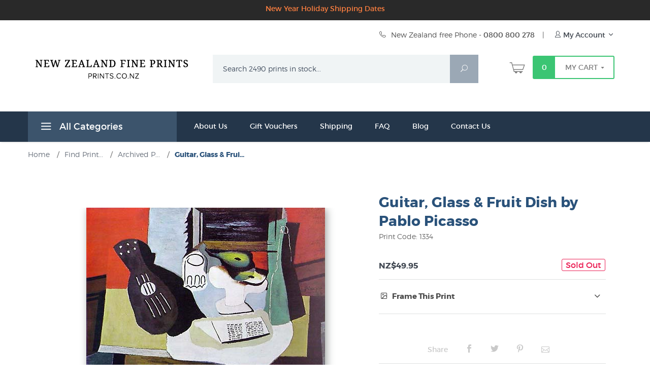

--- FILE ---
content_type: text/html; charset=utf-8
request_url: https://www.prints.co.nz/page/fine-art/PROD/1334
body_size: 23493
content:

	

		
			
	
	
	
	

	

		
		
		

		

	

	
			
			
		

		
	

	

	

	<!DOCTYPE html><html lang="en" class="no-js" xmlns:fb="https://ogp.me/ns/fb#"><head><title>Guitar, Glass & Fruit Dish by Pablo Picasso: New Zealand Fine Prints</title><script type="text/javascript">
var MMThemeBreakpoints =
[
{
"code":	"mobile",
"name":	"Mobile",
"start":	{
"unit": "px",
"value": ""
}
,
"end":	{
"unit": "em",
"value": "39.999"
}
}
,{
"code":	"tablet",
"name":	"Tablet",
"start":	{
"unit": "px",
"value": ""
}
,
"end":	{
"unit": "em",
"value": "59.999"
}
}
];
</script>
<script type="text/javascript">
var json_url = "https:\/\/www.prints.co.nz\/mm5\/json.mvc\u003F";
var json_nosessionurl = "https:\/\/www.prints.co.nz\/mm5\/json.mvc\u003F";
var Store_Code = "fine-art";
</script>
<script type="text/javascript" src="https://www.prints.co.nz/mm5/clientside.mvc?T=35a55349&amp;Module_Code=cmp-cssui-searchfield&amp;Filename=runtime.js" integrity="sha512-GT3fQyjPOh3ZvhBeXjc3+okpwb4DpByCirgPrWz6TaihplxQROYh7ilw9bj4wu+hbLgToqAFQuw3SCRJjmGcGQ==" crossorigin="anonymous" async defer></script>
<script type="text/javascript">
var MMSearchField_Search_URL_sep = "https:\/\/www.prints.co.nz\/product-search.html\u003FSearch=";
(function( obj, eventType, fn )
{
if ( obj.addEventListener )
{
obj.addEventListener( eventType, fn, false );
}
else if ( obj.attachEvent )
{
obj.attachEvent( 'on' + eventType, fn );
}
})( window, 'mmsearchfield_override', function()
{
MMSearchField.prototype.onMenuAppendHeader = function(){return null;}MMSearchField.prototype.onMenuAppendItem = function( data ){var span;span = newElement( 'span', null, null, null );span.innerHTML = data;return span;}MMSearchField.prototype.onMenuAppendStoreSearch = function( search_value ){var item;item = newElement( 'div', { 'class': 'mm_searchfield_menuitem mm_searchfield_menuitem_storesearch' }, null, null );item.element_text = newTextNode( 'Search store for product "' + search_value + '"', item );return item;}MMSearchField.prototype.onFocus = function( e ) { ; };MMSearchField.prototype.onBlur = function( e ) { ; };
} );
</script>
<script type="text/javascript" src="https://www.prints.co.nz/mm5/clientside.mvc?T=35a55349&amp;Filename=runtime_ui.js" integrity="sha512-ZIZBhU8Ftvfk9pHoUdkXEXY8RZppw5nTJnFsMqX+3ViPliSA/Y5WRa+eK3vIHZQfqf3R/SXEVS1DJTjmKgVOOw==" crossorigin="anonymous" async defer></script><script type="text/javascript" src="https://www.prints.co.nz/mm5/clientside.mvc?T=35a55349&amp;Filename=ajax.js" integrity="sha512-hBYAAq3Edaymi0ELd4oY1JQXKed1b6ng0Ix9vNMtHrWb3FO0tDeoQ95Y/KM5z3XmxcibnvbVujqgLQn/gKBRhA==" crossorigin="anonymous" async defer></script><base href="https://www.prints.co.nz/mm5/"><meta charset="utf-8"><meta http-equiv="X-UA-Compatible" content="IE=edge"><meta name="viewport" content="width=device-width, initial-scale=1"><meta name="description" content="This collection lists art prints that have sold out." />
<meta name="keywords" content="1" />
<meta name="title" content="Archived Prints - Archive of out of print &amp; sold out editions at NZ Fine Prints" />
<link rel="shortcut icon" type="image/png" href="/mm5/nz_favicon.ico"><link href="/mm5/humans.txt" rel="author"><link rel="canonical" href="https://www.prints.co.nz/page/fine-art/PROD/1334"><link rel="stylesheet" href="themes/levels/css/all_b.php"> <link rel="preconnect" crossorigin href="//www.google-analytics.com" data-resource-group="css_list" data-resource-code="preconnect-google-analytics" /><link rel="preconnect" crossorigin href="https://www.googletagmanager.com" data-resource-group="css_list" data-resource-code="preconnect-google-tag-manager" /><!--[if lt IE 9]><script src="themes/levels/js/modernizr.js"></script><script src="themes/levels/js/respond.min.js"></script><![endif]--><link type="text/css" media="all" rel="stylesheet" integrity="sha256-lWOXBr8vqpiy3pliCN1FmPIYkHdcr8Y0nc2BRMranrA= sha384-0K5gx4GPe3B0+RaqthenpKbJBAscHbhUuTd+ZmjJoHkRs98Ms3Pm2S4BvJqkmBdh sha512-wrhf+QxqNNvI+O73Y1XxplLd/Bt2GG2kDlyCGfeByKkupyZlAKZKAHXE2TM9/awtFar6eWl+W9hNO6Mz2QrA6Q==" crossorigin="anonymous" href="https://www.prints.co.nz/mm5/json.mvc?Store_Code=fine-art&amp;Function=CSSResource_Output&amp;CSSResource_Code=mm-theme-styles&T=dbd9ef09" data-resource-group="modules" data-resource-code="mm-theme-styles" /><script data-resource-group="head_tag" data-resource-code="GTM-head-tag">(function(w,d,s,l,i){w[l]=w[l]||[];w[l].push({'gtm.start':new Date().getTime(),event:'gtm.js'});var f=d.getElementsByTagName(s)[0],j=d.createElement(s),dl=l!='dataLayer'?'&l='+l:'';j.async=true;j.src='https://www.googletagmanager.com/gtm.js?id='+i+dl;f.parentNode.insertBefore(j,f);})(window,document,'script','dataLayer','GTM-MHFMSR6');</script><script data-resource-group="head_tag" data-resource-code="GTM-dataLayer">var dataLayer = dataLayer || [];dataLayer.push({canonicalUri: '\/page\/fine-art\/PROD\/1334',canonicalUrl: 'https:\/\/www.prints.co.nz\/page\/fine-art\/PROD\/1334',category: {code: 'NZ_Prints_Archive',name: 'Archived Prints'},global: {action: '',basket: {basketId: '37246533',custId: '0'},categoryCode: 'NZ_Prints_Archive',function: '',moduleFunction: '',productCode: '1334',screen: 'PROD',uiException: ''},page: {code: 'PROD',name: 'Product Display'},product: {code: '1334',name: 'Guitar, Glass \u0026 Fruit Dish by Pablo Picasso',sku: ''}});window.addEventListener('DOMContentLoaded', () => {document.querySelectorAll('form').forEach(form => {if (form.getAttribute('name')?.length) {return;}const identifier = form.elements?.Action?.value ?? form.dataset?.hook ?? form.querySelector('legend')?.innerText;if (identifier?.length) {form.name = identifier;}});});window.addEventListener('DOMContentLoaded', () => {let timeoutId;const debouncedSearch = (e) => {clearTimeout(timeoutId);timeoutId = setTimeout(() => {const search_term = e?.target?.value;if (!search_term?.length) {return;}dataLayer.push({event: 'search',search_term});}, 500);};const searchInputs = document.querySelectorAll('input[name="Search"]');searchInputs.forEach(input => {input.addEventListener('input', debouncedSearch)});});class MMXPromotionTracker {constructor() {window.addEventListener('DOMContentLoaded', () => {this.init();});}init() {this.promotions = document.querySelectorAll('[data-flex-item]');if (!this.promotions.length) {return;}this.promotionObserver = new IntersectionObserver((entries) => {this.observedCallback(entries);}, {threshold: [0.75]});this.promotions.forEach((promotion, i) => {this.promotionObserver.observe(promotion);promotion.addEventListener('click', (e) => {this.promotionClicked(promotion, e);});});}promotionClicked(promotion, e){let clickedLink = false;let products = [];let clickedHero;e.composedPath().forEach(item => {if (item.nodeName === 'A' || (item.nodeName === 'MMX-HERO' && item.dataset?.href?.length)) {clickedLink = true;}if (item.nodeName === 'MMX-HERO') {clickedHero = item;} else if (item.nodeName === 'MMX-PRODUCT-CAROUSEL') {const clickedProductIndex = [...item.shadowRoot.querySelectorAll('mmx-hero[slot="hero_slide"]')].findIndex(heroSlide => heroSlide === clickedHero);products = [item?.products[clickedProductIndex]];} else if (item.nodeName === 'MMX-FEATURED-PRODUCT') {products = [item?.product];}});if (clickedLink) {this.trackPromotion('select_promotion', promotion, products);}};trackPromotion(event, item, products = []) {dataLayer.push({ ecommerce: null });dataLayer.push({event,ecommerce: {creative_name: item.getAttribute('data-flex-item'),creative_slot: [...this.promotions].findIndex(promotion => promotion === item) + 1,items: this.productsToEcommerceItems(products),promotion_id: item.getAttribute('data-flex-component')}});};observedCallback(entries) {entries.forEach((entry, entryIndex) => {if (!entry.isIntersecting) {return;}this.trackPromotion('view_promotion', entry.target, entry.target?.products);});};productsToEcommerceItems(products = []) {if (!products?.length) {return [];}return products.map((item, i) => {return {item_id: item.code,item_name: item.name,item_sku: item?.sku,index: i,price: item.price,discount: item.base_price - item.price,quantity: 1}});}}new MMXPromotionTracker();dataLayer.push({ ecommerce: null });dataLayer.push({
	"ecommerce": {
		"item_list_id": "related_products",
		"item_list_name": "Related Products",
		"items": [
			{
				"discount": 0,
				"index": 0,
				"item_id": 1215,
				"item_name": "Still Life with Lemons \u0026 Oranges by Pablo Picasso",
				"item_sku": "",
				"item_variant": "",
				"price": 49.95,
				"quantity": 1
			},
			{
				"discount": 0,
				"index": 1,
				"item_id": 1309,
				"item_name": "Picasso Portrait Print \"Head of a Harlequin\"",
				"item_sku": "",
				"item_variant": "",
				"price": 45,
				"quantity": 1
			},
			{
				"discount": 0,
				"index": 2,
				"item_id": 8594,
				"item_name": "Guernica Print by Picasso",
				"item_sku": "",
				"item_variant": "",
				"price": 109.95,
				"quantity": 1
			}
		]
	},
	"event": "view_item_list"
});class SelectItemTracker {listSelectors = {related_products: ['.x-product-list--related .x-product-list__link','.t-related-product-list .x-product-list__link','#js-related-products-carousel [data-mm-linktype="product-list-link"]','#js-PROD [data-mm-linktype="product-list-link"]','.cmp-product-list .cmp-product-list__item:not(.cmp-product-list__header)','[data-hook="related-products"] .mm-card-grid-item__wrapper'],wish_list_items: ['#js-WISH .t-basket__product-details a:not([href*="Edit_Wish"], [href*="Action=RMWL"])','#js-WISH .basket-product-row a:not([href*="Edit_Wish"], [href*="Action=RMWL"])','#js-WISH .basket-display__product-row a:not([href*="Edit_Wish"], [href*="Action=RMWL"])'],order_status: ['.t-page-ords .t-basket__product-name','.t-account-landing__order-list a','#js-ORDS .basket-product-row a','.order-summary-display a']};productLists = ['search_results','category_listing','all_products']productListLinkSelectors = ['.x-product-list .x-product-list__link','.cmp-product-list .cmp-product-list__item','#js-product-list .category-product','#js-product-list [data-mm-linktype="product-list-link"]','.product-grid [data-mm-linktype="product-list-link"]'];constructor() {window.addEventListener('DOMContentLoaded', () => {this.init();});}init() {this.buildProductListLinkSelectors();Object.keys(this.listSelectors).forEach(listId => {this.bindListEvents(listId);});}buildProductListLinkSelectors() {this.productLists.forEach(productList => {this.listSelectors[productList] = this.productListLinkSelectors;});}bindListEvents(listId) {const viewItemListEvent = this.getViewItemListEvent(listId);if (!viewItemListEvent) {return;}const listSelectors = this.listSelectors[listId];const firstMatchingSelector = listSelectors.find(selector => {return document.querySelector(selector) !== null;});const listItemLinks = document.querySelectorAll(firstMatchingSelector);listItemLinks.forEach((listItemLink, index) => {listItemLink.addEventListener('click', () => {this.trackSelectItem(viewItemListEvent, index);});});}getViewItemListEvent(list_id) {return window?.dataLayer?.find(item => {return item?.event === 'view_item_list' && item?.ecommerce?.item_list_id === list_id;});}trackSelectItem(viewItemListEvent, itemIndex) {const selectedItem = structuredClone(viewItemListEvent?.ecommerce?.items?.[itemIndex]);if (typeof selectedItem !== 'object') {return;}dataLayer.push({ ecommerce: null });dataLayer.push({event: 'select_item',ecommerce: {currency: 'NZD',value: selectedItem?.price - selectedItem?.discount,items: [selectedItem]}});}}new SelectItemTracker();dataLayer.push({ ecommerce: null });dataLayer.push({event: 'view_item',ecommerce: {currency: 'NZD',value: '49.95',items: [{item_id: '1334',item_sku: '',item_name: 'Guitar, Glass \u0026 Fruit Dish by Pablo Picasso',price: '49.95',discount: '0',index: 0,item_brand: '',}]}});class ProductTracker {options = {additionalPriceSelector: '#price-value-additional, #js-additional-price, #js-price-value-additional',adprButtonSelector: '[data-hook="add-to-cart"], #js-add-to-cart',adprFormSelector: 'form[name="add"], #js-purchase-product',atwlButtonSelector: '[value="Add To Wish List" i], .t-product-layout-purchase__add-to-wish, #add-to-wishlist-wrap, [data-hook="add-to-wish-list"], .product-details__wish-list',priceSelector: '#price-value, #js-price-value'};constructor(options = {}) {this.options = {...this.options,...options};window.addEventListener('DOMContentLoaded', () => {this.init();});}init() {this.adprForm = this.options?.adprForm ?? document.querySelector(this.options.adprFormSelector);this.adprButton = this.options?.adprButton ?? document.querySelector(this.options.adprButtonSelector);this.atwlButton = this.options?.atwlButton ?? document.querySelector(this.options.atwlButtonSelector);this.price = this.options?.price ?? document.querySelector(this.options.priceSelector);this.additionalPrice = this.options?.additionalPrice ?? document.querySelector(this.options.additionalPriceSelector);if (this.adprForm?.nodeName !== 'FORM') {return;}this.listenForAddToCart();this.listenForAddToWishlist()}listenForAddToCart() {this.adprForm?.addEventListener('click', (e) => {if (e.target !== this.adprButton) {return;}this.trackAddTo('cart');}, { capture: true });}listenForAddToWishlist() {this.atwlButton?.addEventListener('click', () => {this.trackAddTo('wishlist');});}trackAddTo(event) {const viewItem = dataLayer.find(item => item?.event === 'view_item');if (!this.adprForm.checkValidity() || viewItem?.ecommerce?.items?.length !== 1) {return;}const dataLayerItem = structuredClone(viewItem);const price = this.currencyToNumber(this.price?.innerText ?? 0);const additionalPrice = this.currencyToNumber(this.additionalPrice?.innerText ?? 0);const itemVariant = [...this.adprForm.querySelectorAll('[name*="Product_Attributes"][name*=":value"]:is([type="radio"]:checked, select)')].map(input => input.value).join(', ');dataLayer.push({ ecommerce: null });dataLayerItem.event = `add_to_${event}`;dataLayerItem.ecommerce.value = price;dataLayerItem.ecommerce.items[0].price = additionalPrice > 0 ? additionalPrice : price;dataLayerItem.ecommerce.items[0].discount = additionalPrice > 0 ? this.currencyToNumber(additionalPrice - price) : 0;dataLayerItem.ecommerce.items[0].quantity = this.adprForm.elements.Quantity.value;dataLayerItem.ecommerce.items[0].item_variant = itemVariant;dataLayer.push(dataLayerItem);return dataLayerItem;}currencyToNumber(value) {return Number(Number(String(value).replace(/[^\d.-]/g, '')).toFixed(2));}}new ProductTracker();</script><script type="text/javascript" src="https://www.prints.co.nz/mm5/clientside.mvc?T=35a55349&amp;Filename=ajax.js" integrity="sha512-hBYAAq3Edaymi0ELd4oY1JQXKed1b6ng0Ix9vNMtHrWb3FO0tDeoQ95Y/KM5z3XmxcibnvbVujqgLQn/gKBRhA==" crossorigin="anonymous"></script><script type="text/javascript" src="https://www.prints.co.nz/mm5/clientside.mvc?T=35a55349&amp;Filename=runtime.js" integrity="sha512-EiU7WIxWkagpQnQdiP517qf12PSFAddgl4rw2GQi8wZOt6BLZjZIAiX4R53VP0ePnkTricjSB7Edt1Bef74vyg==" crossorigin="anonymous"></script><script type="text/javascript" src="https://www.prints.co.nz/mm5/clientside.mvc?T=35a55349&amp;Filename=MivaEvents.js" integrity="sha512-bmgSupmJLB7km5aCuKy2K7B8M09MkqICKWkc+0w/Oex2AJv3EIoOyNPx3f/zwF0PZTuNVaN9ZFTvRsCdiz9XRA==" crossorigin="anonymous"></script><script type="text/javascript" src="https://www.prints.co.nz/mm5/clientside.mvc?T=35a55349&amp;Filename=AttributeMachine.js" integrity="sha512-e2qSTe38L8wIQn4VVmCXg72J5IKMG11e3c1u423hqfBc6VT0zY/aG1c//K/UjMA6o0xmTAyxRmPOfEUlOFFddQ==" crossorigin="anonymous"></script><script>AttributeMachine.prototype.Generate_Discount = function (discount) {var discount_div;discount_div = document.createElement('div');discount_div.innerHTML = discount.descrip + ': ' + discount.formatted_discount;return discount_div;};AttributeMachine.prototype.Generate_Swatch = function (product_code, attribute, option) {var swatch = document.createElement('li'),wrap = document.createElement('span'),img = document.createElement('img');img.src = option.image;swatch.setAttribute('alt', option.prompt);swatch.setAttribute('title', option.prompt);swatch.setAttribute('data-code', option.code);swatch.setAttribute('data-color', option.prompt);swatch.appendChild(wrap);wrap.appendChild(img);return swatch;};AttributeMachine.prototype.Swatch_Click = function(input, attribute, option) {var i,swatchNameElement = document.getElementById('js-swatch-name');for (i = 0; i < input.select.options.length; i++) {if (input.select.options[i].value == option.code) {input.select.selectedIndex = i;};};if (attribute.inventory) {this.Attribute_Changed(input);};swatchNameElement.innerHTML = option.prompt;};</script><script type="text/javascript" src="https://www.prints.co.nz/mm5/clientside.mvc?T=35a55349&amp;Filename=ImageMachine.js" integrity="sha512-luSn6atUPOw8U8HPV927zNVkcbbDcvbAlaSh/MEWznSCrOzPC2iQVeXSwLabEEn43FBmR6lKN0jhsWKmJR4n1Q==" crossorigin="anonymous"></script><script>var gallery = [],thumbnailIndex = 0;generate_thumbnail_event = new Event('ImageMachine_Generate_Thumbnail');ImageMachine.prototype.ImageMachine_Generate_Thumbnail = function (thumbnail_image, main_image, closeup_image, type_code) {var thumbnail,img;thumbnail = document.createElement('div');thumbnail.className = 'thumbnail-img-wrap';thumbnail.setAttribute('data-index', thumbnailIndex++);if (typeof(thumbnail_image) == 'string' && thumbnail_image.length > 0) {img = document.createElement('img');img.src = thumbnail_image;thumbnail.appendChild(img);};var gallery_image = (typeof(closeup_image) == 'string' && closeup_image.length > 0) ? closeup_image : main_image;gallery.push({src: gallery_image,title: 'Guitar, Glass & Fruit Dish by Pablo Picasso'});document.dispatchEvent(generate_thumbnail_event);return thumbnail;};</script><meta property="og:title" content="Guitar, Glass &amp; Fruit Dish by Pablo Picasso" /><meta property="og:type" content="product" /><meta property="og:image" content="https://www.prints.co.nz/mm5/graphics/00000001/1334_Guitar_Glass_and_Fruit_Dish_Picasso_Pablo.jpg" /><meta property="og:url" content="https://www.prints.co.nz/page/fine-art/PROD/1334" /><meta property="og:site_name" content="New Zealand Fine Prints" /><meta property="og:description" content="Check out the deal on Guitar, Glass &amp; Fruit Dish by Pablo Picasso at New Zealand Fine Prints" /></head><body id="js-PROD" class="prod single-column 1334"><noscript><iframe src="https://www.googletagmanager.com/ns.html?id=GTM-MHFMSR6" height="0" width="0" style="display:none;visibility:hidden"></iframe></noscript><!--[if lt IE 9]> <p class="message closable message-info browsehappy align-center"><a href="#" class="close">&times;</a>You are using an <strong>outdated</strong> browser.<br />Please <a href="https://browsehappy.com/" target="_blank" rel="nofollow">upgrade your browser</a> to improve your experience.</p> <![endif]--><nav class="mobile-menu mobile-menu-left"><div class="row mobile-navigation-header"><a href="https://www.prints.co.nz/customer-log-in.html" rel="nofollow" class="column one-third align-center bg-gray white"><span data-rt-icon="&#x61;"></span><small>ACCOUNT</small></a><a href="https://www.prints.co.nz/contact-us.html" rel="nofollow" class="column one-third align-center bg-gray white"><span data-icon="&#xe090;"></span><small>CONTACT</small></a><a href="https://www.prints.co.nz/shopping-cart.html" rel="nofollow" class="column one-third align-center bg-levels-green white"><span data-rt-icon="&#x65;"></span><small>MY CART</small></a></div><div id="js-mobile-navigation" class="mobile-navigation"><ul id="js-navigation-set" class="navigation-set horizontal-drop-down"><li class="level-1"><span class="parent">Prints by Category</span><ul><li class="level-2"><span class="parent">Trending</span><ul><li class="level-3"><span><a href="https://www.prints.co.nz/page/fine-art/CTGY/New_New_Zealand_Publications" target="_self">What's New</a></span></li><li class="level-3"><span><a href="https://www.prints.co.nz/page/fine-art/CTGY/All_Fine_Art_Prints" target="_self">All Prints</a></span></li><li class="level-3"><span><a href="https://www.prints.co.nz/page/fine-art/CTGY/40_Top_New_Zealand_Art_Prints" target="_self">Top Selling Prints</a></span></li><li class="level-3"><span><a href="https://www.prints.co.nz/page/fine-art/CTGY/Editions_by_Contemporary_New_Zealand_Printmakers" target="_self">Limited Edition Prints</a></span></li><li class="level-3"><span><a href="https://www.prints.co.nz/page/fine-art/CTGY/Beaches_Seascapes" target="_self">Beaches &amp; Coastal</a></span></li><li class="level-3"><span><a href="https://www.prints.co.nz/page/fine-art/CTGY/Gardening_Gardens" target="_self">Gardens</a></span></li><li class="level-3"><span><a href="https://www.prints.co.nz/page/fine-art/CTGY/NZ_Natural_History" target="_self">Natural History</a></span></li><li class="level-3"><span><a href="https://www.prints.co.nz/page/fine-art/CTGY/Kiwi_Nostalgia" target="_self">Kiwi Nostalgia</a></span></li><li class="level-3"><span><a href="https://www.prints.co.nz/page/fine-art/CTGY/Vintage_Posters" target="_self">Vintage Posters</a></span></li><li class="level-3"><span><a href="https://www.prints.co.nz/page/fine-art/CTGY/Giants_of_Art" target="_self">Giants of Art</a></span></li><li class="level-3"><span><a href="https://www.prints.co.nz/page/fine-art/CTGY/Dark_Wall_Art" target="_self">Dark Wall Art</a></span></li><li class="level-3"><span><a href="https://www.prints.co.nz/page/fine-art/CTGY/New_Zealand_Map" target="_self">Maps</a></span></li><li class="level-3"><span><a href="https://www.prints.co.nz/page/fine-art/CTGY/Contemporary_NZ_Landscape" target="_self">NZ Landscape Art</a></span></li><li class="level-3"><span><a href="https://www.prints.co.nz/page/fine-art/CTGY/Kiwiana" target="_self">Kiwiana</a></span></li><li class="level-3"><span><a href="https://www.prints.co.nz/page/fine-art/CTGY/Canvas_Prints" target="_self">Canvas Prints</a></span></li><li class="level-3"><span><a href="https://www.prints.co.nz/page/fine-art/CTGY/20_dollar" target="_self">Famous Art Posters</a></span></li><li class="level-3"><span><a href="https://www.prints.co.nz/page/fine-art/CTGY/Uplifting_Wall_Art" target="_self">Uplifting Wall Art</a></span></li><li class="level-3"><span><a href="https://www.prints.co.nz/page/fine-art/CTGY/Best_Sellers_Fine_Art" target="_self">Best Sellers &#40;non NZ artists&#41;</a></span></li><li class="level-3"><span><a href="https://www.prints.co.nz/page/fine-art/CTGY/Endangered_Prints" target="_self">Endangered Prints</a></span></li><li class="level-3"><span><a href="https://www.prints.co.nz/page/fine-art/CTGY/Framed_Prints" target="_self">Framed</a></span></li><li class="level-3"><span><a href="https://www.prints.co.nz/page/fine-art/CTGY/Giclee_Art_Prints" target="_self">Giclee Art Prints</a></span></li><li class="level-3"><span><a href="https://www.prints.co.nz/page/fine-art/CTGY/New_Imported_Prints" target="_self">New Imported Prints</a></span></li><li class="level-3"><span><a href="https://www.prints.co.nz/page/fine-art/CTGY/Large_Prints" target="_self">Large Prints</a></span></li><li class="level-3"><span><a href="https://www.prints.co.nz/page/fine-art/CTGY/New_Zealand_Plants" target="_self">New Zealand Plants</a></span></li><li class="level-3"><span><a href="https://www.prints.co.nz/page/fine-art/CTGY/Rural_New_Zealand" target="_self">NZ Farming/Country Life</a></span></li><li class="level-3"><span><a href="https://www.prints.co.nz/page/fine-art/CTGY/Sale" target="_self">Sale</a></span></li><li class="level-3"><span><a href="https://www.prints.co.nz/page/fine-art/CTGY/Street_Art" target="_self">Street Art</a></span></li><li class="level-3"><span><a href="https://www.prints.co.nz/page/fine-art/CTGY/Valentines_Art" target="_self">Valentine's Day</a></span></li><li class="level-3"><span><a href="https://www.prints.co.nz/page/fine-art/CTGY/Mothers_Day_Flowers" target="_self">Mother's Day</a></span></li></ul><span data-name="Trending" data-rt-icon="d" class="next"></span></li><li class="level-2"><span class="parent">All Subjects</span><ul><li class="level-3"><span><a href="https://www.prints.co.nz/page/fine-art/CTGY/Animal_Prints_and_Posters" target="_self">Animals</a></span></li><li class="level-3"><span><a href="https://www.prints.co.nz/page/fine-art/CTGY/Pictures_of_Auckland" target="_self">Auckland</a></span></li><li class="level-3"><span><a href="https://www.prints.co.nz/page/fine-art/CTGY/Art_History" target="_self">Art History</a></span></li><li class="level-3"><span><a href="https://www.prints.co.nz/page/fine-art/CTGY/Bird_Prints" target="_self">Birds - Native NZ</a></span></li><li class="level-3"><span><a href="https://www.prints.co.nz/page/fine-art/CTGY/Ships_Boats_Art_Prints" target="_self">Boats - Ships/Nautical</a></span></li><li class="level-3"><span><a href="https://www.prints.co.nz/page/fine-art/CTGY/Buildings_Houses" target="_self">Buildings &amp; Houses</a></span></li><li class="level-3"><span><a href="https://www.prints.co.nz/page/fine-art/CTGY/Pictures_of_Christchurch" target="_self">Christchurch - NZ</a></span></li><li class="level-3"><span><a href="https://www.prints.co.nz/page/fine-art/CTGY/Rural_New_Zealand" target="_self">Country Life/ Farming</a></span></li><li class="level-3"><span><a href="https://www.prints.co.nz/page/fine-art/CTGY/Pictures_of_Dunedin" target="_self">Dunedin</a></span></li><li class="level-3"><span><a href="https://www.prints.co.nz/page/fine-art/CTGY/Drawings_Sketches" target="_self">Drawings</a></span></li><li class="level-3"><span><a href="https://www.prints.co.nz/page/fine-art/CTGY/Figurative" target="_self">Figurative Art</a></span></li><li class="level-3"><span><a href="https://www.prints.co.nz/page/fine-art/CTGY/Contemporary_NZ_Landscape" target="_self">Landscape Art - NZ</a></span></li><li class="level-3"><span><a href="https://www.prints.co.nz/page/fine-art/CTGY/Flowers_Floral" target="_self">NZ Flowers &amp; Floral Art</a></span></li><li class="level-3"><span><a href="https://www.prints.co.nz/page/fine-art/CTGY/Food_Drink" target="_self">Food &amp; Drink</a></span></li><li class="level-3"><span><a href="https://www.prints.co.nz/page/fine-art/CTGY/Kids" target="_self">Kids</a></span></li><li class="level-3"><span><a href="https://www.prints.co.nz/page/fine-art/CTGY/Kiwiana" target="_self">Kiwiana</a></span></li><li class="level-3"><span><a href="https://www.prints.co.nz/page/fine-art/CTGY/Maori_Art_Design" target="_self">Māori Art &amp; Design</a></span></li><li class="level-3"><span><a href="https://www.prints.co.nz/page/fine-art/CTGY/20th_Century_Modern" target="_self">Modern 20th Century</a></span></li><li class="level-3"><span><a href="https://www.prints.co.nz/page/fine-art/CTGY/Music_Theatre_Prints" target="_self">Music, Film &amp; Theatre</a></span></li><li class="level-3"><span><a href="https://www.prints.co.nz/page/fine-art/CTGY/New_Zealand_Art_History" target="_self">New Zealand Art History</a></span></li><li class="level-3"><span><a href="https://www.prints.co.nz/page/fine-art/CTGY/New_Zealand_Colonial_Landscape_Prints" target="_self">New Zealand Historical</a></span></li><li class="level-3"><span><a href="https://www.prints.co.nz/page/fine-art/CTGY/New_Zealand_Decor_Art_Prints" target="_self">NZ Design &#40;Graphic Art&#41;</a></span></li><li class="level-3"><span><a href="https://www.prints.co.nz/page/fine-art/CTGY/New_Zealand_Map" target="_self">Maps</a></span></li><li class="level-3"><span><a href="https://www.prints.co.nz/page/fine-art/CTGY/New_Zealand_Mountain_Pictures" target="_self">Mountains</a></span></li><li class="level-3"><span><a href="https://www.prints.co.nz/page/fine-art/CTGY/New_Zealand_Plants" target="_self">New Zealand Plants</a></span></li><li class="level-3"><span><a href="https://www.prints.co.nz/page/fine-art/CTGY/Pictures_of_Wellington" target="_self">Wellington Prints</a></span></li><li class="level-3"><span><a href="https://www.prints.co.nz/page/fine-art/CTGY/Portraits" target="_self">Portraits</a></span></li><li class="level-3"><span><a href="https://www.prints.co.nz/page/fine-art/CTGY/Pre_Raphaelite_Art" target="_self">Pre-Raphaelite Art</a></span></li><li class="level-3"><span><a href="https://www.prints.co.nz/page/fine-art/CTGY/Renaissance_Art_Prints" target="_self">Renaissance Art</a></span></li><li class="level-3"><span><a href="https://www.prints.co.nz/page/fine-art/CTGY/Sport" target="_self">Sport</a></span></li><li class="level-3"><span><a href="https://www.prints.co.nz/page/fine-art/CTGY/Tiki" target="_self">Tiki Art</a></span></li><li class="level-3"><span><a href="https://www.prints.co.nz/page/fine-art/CTGY/Transportation" target="_self">Transport</a></span></li><li class="level-3"><span><a href="https://www.prints.co.nz/page/fine-art/CTGY/Urban" target="_self">Urban Art</a></span></li><li class="level-3"><span><a href="https://www.prints.co.nz/page/fine-art/CTGY/World_Maps_Historical" target="_self">World Maps</a></span></li></ul><span data-name="All Subjects" data-rt-icon="d" class="next"></span></li><li class="level-2"><span class="parent">All Styles</span><ul><li class="level-3"><span><a href="https://www.prints.co.nz/page/fine-art/CTGY/Art_Deco_Prints" target="_self">Art Deco Prints &amp; Posters</a></span></li><li class="level-3"><span><a href="https://www.prints.co.nz/page/fine-art/CTGY/Art_Nouveau_Prints" target="_self">Art Nouveau Prints</a></span></li><li class="level-3"><span><a href="https://www.prints.co.nz/page/fine-art/CTGY/Abstract_Art" target="_self">Abstract Art</a></span></li><li class="level-3"><span><a href="https://www.prints.co.nz/page/fine-art/CTGY/American_20th_Century_Artists" target="_self">American Art</a></span></li><li class="level-3"><span><a href="https://www.prints.co.nz/page/fine-art/CTGY/Antique_Prints" target="_self">Antique Prints</a></span></li><li class="level-3"><span><a href="https://www.prints.co.nz/page/fine-art/CTGY/British_19th_Century_Artists" target="_self">British Art</a></span></li><li class="level-3"><span><a href="https://www.prints.co.nz/page/fine-art/CTGY/Cubist_Art" target="_self">Cubism</a></span></li><li class="level-3"><span><a href="https://www.prints.co.nz/page/fine-art/CTGY/Expressionism_Art" target="_self">Expressionism</a></span></li><li class="level-3"><span><a href="https://www.prints.co.nz/page/fine-art/CTGY/Impressionism_Art" target="_self">Impressionism</a></span></li><li class="level-3"><span><a href="https://www.prints.co.nz/page/fine-art/CTGY/Italian_Art_Prints" target="_self">Italian Artists</a></span></li><li class="level-3"><span><a href="https://www.prints.co.nz/page/fine-art/CTGY/Japanese_Artists_and_Prints" target="_self">Japanese Art</a></span></li><li class="level-3"><span><a href="https://www.prints.co.nz/page/fine-art/CTGY/New_Zealand_Photographers_Photographs" target="_self">Photography</a></span></li><li class="level-3"><span><a href="https://www.prints.co.nz/page/fine-art/CTGY/Pacific_Artists_Pasifika" target="_self">Pasifika</a></span></li><li class="level-3"><span><a href="https://www.prints.co.nz/page/fine-art/CTGY/Pop_Art" target="_self">Pop Art</a></span></li><li class="level-3"><span><a href="https://www.prints.co.nz/page/fine-art/CTGY/Post_Impressionism_Art" target="_self">Post Impresssionism</a></span></li><li class="level-3"><span><a href="https://www.prints.co.nz/page/fine-art/CTGY/Spanish_Artists" target="_self">Spanish Artists</a></span></li><li class="level-3"><span><a href="https://www.prints.co.nz/page/fine-art/CTGY/Still_Life" target="_self">Still Life</a></span></li><li class="level-3"><span><a href="https://www.prints.co.nz/page/fine-art/CTGY/Street_Art" target="_self">Street Art</a></span></li><li class="level-3"><span><a href="https://www.prints.co.nz/page/fine-art/CTGY/Surrealism" target="_self">Surrealism</a></span></li><li class="level-3"><span><a href="https://www.prints.co.nz/page/fine-art/CTGY/Vintage_Posters" target="_self">Vintage Posters</a></span></li></ul><span data-name="All Styles" data-rt-icon="d" class="next"></span></li></ul><span data-name="Prints by Category" data-rt-icon="d" class="next"></span></li><li class="level-1"><span class="parent">Prints by Artist</span><ul><li class="level-2"><span class="parent">Kiwi Favourites</span><ul><li class="level-3"><span><a href="https://www.prints.co.nz/page/fine-art/CTGY/Artists_Ross_Smith_Barry" target="_self">Barry Ross Smith</a></span></li><li class="level-3"><span><a href="https://www.prints.co.nz/page/fine-art/CTGY/Artists_Giggenbach_Ellen" target="_self">Ellen Giggenbach</a></span></li><li class="level-3"><span><a href="https://www.prints.co.nz/page/fine-art/CTGY/Artists_Angus_Rita" target="_self">Rita Angus</a></span></li><li class="level-3"><span><a href="https://www.prints.co.nz/page/fine-art/CTGY/Artists_Adams_Diana" target="_self">Diana Adams</a></span></li><li class="level-3"><span><a href="https://www.prints.co.nz/page/fine-art/CTGY/Artists_Frizzell_Dick" target="_self">Dick Frizzell</a></span></li><li class="level-3"><span><a href="https://www.prints.co.nz/page/fine-art/CTGY/Artists_Jones_Glenn" target="_self">Glenn Jones</a></span></li><li class="level-3"><span><a href="https://www.prints.co.nz/page/fine-art/CTGY/Artists_Furniss_Kathryn" target="_self">Kathyrn Furniss</a></span></li><li class="level-3"><span><a href="https://www.prints.co.nz/page/fine-art/CTGY/Artists_Roach_Holly" target="_self">Holly Roach</a></span></li><li class="level-3"><span><a href="https://www.prints.co.nz/page/fine-art/CTGY/Artists_Sydney_Grahame" target="_self">Grahame Sydney</a></span></li><li class="level-3"><span><a href="https://www.prints.co.nz/page/fine-art/CTGY/Artists_Page_Evelyn" target="_self">Evelyn Page</a></span></li><li class="level-3"><span><a href="https://www.prints.co.nz/page/fine-art/CTGY/Artists_Weston_Frizzell" target="_self">Weston Frizzell</a></span></li><li class="level-3"><span><a href="https://www.prints.co.nz/page/fine-art/CTGY/Artists_Smither_Michael" target="_self">Michael Smither</a></span></li><li class="level-3"><span><a href="https://www.prints.co.nz/page/fine-art/CTGY/Artists_Ogle_Tony" target="_self">Tony Ogle</a></span></li><li class="level-3"><span><a href="https://www.prints.co.nz/page/fine-art/CTGY/Artists_Allan_Hamish" target="_self">Hamish Allan</a></span></li><li class="level-3"><span><a href="https://www.prints.co.nz/page/fine-art/CTGY/Artists_Goldie_Charles" target="_self">Charles Goldie</a></span></li><li class="level-3"><span><a href="https://www.prints.co.nz/page/fine-art/CTGY/Artists_Ponder_Michael" target="_self">Mike Ponder</a></span></li><li class="level-3"><span><a href="https://www.prints.co.nz/page/fine-art/CTGY/Artists_Stacey_Linelle" target="_self">Linelle Stacey</a></span></li><li class="level-3"><span><a href="https://www.prints.co.nz/page/fine-art/CTGY/Artists_Hall_Lester" target="_self">Lester Hall</a></span></li><li class="level-3"><span><a href="https://www.prints.co.nz/page/fine-art/CTGY/Artists_McGregor_Rob" target="_self">Rob McGregor</a></span></li><li class="level-3"><span><a href="https://www.prints.co.nz/page/fine-art/CTGY/Artists_Hansen_Shane" target="_self">Shane Hansen</a></span></li><li class="level-3"><span><a href="https://www.prints.co.nz/page/fine-art/CTGY/Artists_Hanly_Pat" target="_self">Pat Hanly</a></span></li><li class="level-3"><span><a href="https://www.prints.co.nz/page/fine-art/CTGY/Artists_Edmonds_Rick" target="_self">Rick Edmonds</a></span></li><li class="level-3"><span><a href="https://www.prints.co.nz/page/fine-art/CTGY/Artists_Minson_Sofia" target="_self">Sofia Minson</a></span></li></ul><span data-name="Kiwi Favourites" data-rt-icon="d" class="next"></span></li><li class="level-2"><span class="parent">Staff Picks</span><ul><li class="level-3"><span><a href="https://www.prints.co.nz/page/fine-art/CTGY/Artists_Binney_Don" target="_self">Don Binney</a></span></li><li class="level-3"><span><a href="https://www.prints.co.nz/page/fine-art/CTGY/Artists_Contour_Creative" target="_self">Contour Creative Studio</a></span></li><li class="level-3"><span><a href="https://www.prints.co.nz/page/fine-art/CTGY/Artists_Hammond_Bill" target="_self">Bill Hammond</a></span></li><li class="level-3"><span><a href="https://www.prints.co.nz/page/fine-art/CTGY/Artists_McCahon_Colin" target="_self">Colin McCahon</a></span></li><li class="level-3"><span><a href="https://www.prints.co.nz/page/fine-art/CTGY/Artists_Kahlo_Frida" target="_self">Frida Kahlo</a></span></li><li class="level-3"><span><a href="https://www.prints.co.nz/page/fine-art/CTGY/Artists_Crisp_Jane" target="_self">Jane Crisp</a></span></li><li class="level-3"><span><a href="https://www.prints.co.nz/page/fine-art/CTGY/Artists_Guild_Matt" target="_self">Matt Guild</a></span></li><li class="level-3"><span><a href="https://www.prints.co.nz/page/fine-art/CTGY/Artists_White_Robin" target="_self">Robin White</a></span></li><li class="level-3"><span><a href="https://www.prints.co.nz/page/fine-art/CTGY/Artists_Dali_Salvador" target="_self">Salvador Dali</a></span></li><li class="level-3"><span><a href="https://www.prints.co.nz/page/fine-art/CTGY/Artists_Gallagher_Dale" target="_self">Dale Gallagher</a></span></li><li class="level-3"><span><a href="https://www.prints.co.nz/page/fine-art/CTGY/Artists_Whyte_Fiona" target="_self">Fiona Whyte</a></span></li><li class="level-3"><span><a href="https://www.prints.co.nz/page/fine-art/CTGY/Artists_Banksy" target="_self">Banksy</a></span></li><li class="level-3"><span><a href="https://www.prints.co.nz/page/fine-art/CTGY/Artists_Lusk_Doris" target="_self">Doris Lusk</a></span></li><li class="level-3"><span><a href="https://www.prints.co.nz/page/fine-art/CTGY/Artists_Van_Gogh_Vincent" target="_self">Vincent Van Gogh</a></span></li><li class="level-3"><span><a href="https://www.prints.co.nz/page/fine-art/CTGY/Artists_Keulemans_John" target="_self">John Keulemans &#40;Buller's Birds&#41;</a></span></li><li class="level-3"><span><a href="https://www.prints.co.nz/page/fine-art/CTGY/Artists_Klimt_Gustav" target="_self">Gustav Klimt</a></span></li><li class="level-3"><span><a href="https://www.prints.co.nz/page/fine-art/CTGY/Artists_Blackburn_Jeanette" target="_self">Jeanette Blackburn</a></span></li><li class="level-3"><span><a href="https://www.prints.co.nz/page/fine-art/CTGY/Artists_McSherry_Grant" target="_self">Grant McSherry</a></span></li><li class="level-3"><span><a href="https://www.prints.co.nz/page/fine-art/CTGY/Artists_Walters_Gordon" target="_self">Gordon Walters</a></span></li><li class="level-3"><span><a href="https://www.prints.co.nz/page/fine-art/CTGY/Artists_Kahukiwa_Robyn" target="_self">Robyn Kahukiwa</a></span></li></ul><span data-name="Staff Picks" data-rt-icon="d" class="next"></span></li><li class="level-2"><span><a href="https://www.prints.co.nz/page/fine-art/CTGY/Artists_A" target="_self">A</a></span></li><li class="level-2"><span><a href="https://www.prints.co.nz/page/fine-art/CTGY/Artists_B" target="_self">B</a></span></li><li class="level-2"><span><a href="https://www.prints.co.nz/page/fine-art/CTGY/Artists_C" target="_self">C</a></span></li><li class="level-2"><span><a href="https://www.prints.co.nz/page/fine-art/CTGY/Artists_D" target="_self">D</a></span></li><li class="level-2"><span><a href="https://www.prints.co.nz/page/fine-art/CTGY/Artists_E" target="_self">E</a></span></li><li class="level-2"><span><a href="https://www.prints.co.nz/page/fine-art/CTGY/Artists_F" target="_self">F</a></span></li><li class="level-2"><span><a href="https://www.prints.co.nz/page/fine-art/CTGY/Artists_G" target="_self">G</a></span></li><li class="level-2"><span><a href="https://www.prints.co.nz/page/fine-art/CTGY/Artists_H" target="_self">H</a></span></li><li class="level-2"><span><a href="https://www.prints.co.nz/page/fine-art/CTGY/Artists_I" target="_self">I</a></span></li><li class="level-2"><span><a href="https://www.prints.co.nz/page/fine-art/CTGY/Artists_J" target="_self">J</a></span></li><li class="level-2"><span><a href="https://www.prints.co.nz/page/fine-art/CTGY/Artists_K" target="_self">K</a></span></li><li class="level-2"><span><a href="https://www.prints.co.nz/page/fine-art/CTGY/Artists_L" target="_self">L</a></span></li><li class="level-2"><span><a href="https://www.prints.co.nz/page/fine-art/CTGY/Artists_M" target="_self">M</a></span></li><li class="level-2"><span><a href="https://www.prints.co.nz/page/fine-art/CTGY/Artists_N" target="_self">N</a></span></li><li class="level-2"><span><a href="https://www.prints.co.nz/page/fine-art/CTGY/Artists_O" target="_self">O</a></span></li><li class="level-2"><span><a href="https://www.prints.co.nz/page/fine-art/CTGY/Artists_P" target="_self">P</a></span></li><li class="level-2"><span><a href="https://www.prints.co.nz/page/fine-art/CTGY/Artists_R" target="_self">R</a></span></li><li class="level-2"><span><a href="https://www.prints.co.nz/page/fine-art/CTGY/Artists_S" target="_self">S</a></span></li><li class="level-2"><span><a href="https://www.prints.co.nz/page/fine-art/CTGY/Artists_T" target="_self">T</a></span></li><li class="level-2"><span><a href="https://www.prints.co.nz/page/fine-art/CTGY/Artists_U" target="_self">U</a></span></li><li class="level-2"><span><a href="https://www.prints.co.nz/page/fine-art/CTGY/Artists_V" target="_self">V</a></span></li><li class="level-2"><span><a href="https://www.prints.co.nz/page/fine-art/CTGY/Artists_W" target="_self">W</a></span></li><li class="level-2"><span><a href="https://www.prints.co.nz/page/fine-art/CTGY/Artists_Y" target="_self">Y</a></span></li><li class="level-2"><span><a href="https://www.prints.co.nz/page/fine-art/CTGY/Artists_Z" target="_self">Z</a></span></li></ul><span data-name="Prints by Artist" data-rt-icon="d" class="next"></span></li><li class="level-1"><span class="parent">Gift Budget</span><ul><li class="level-2"><span><a href="https://www.prints.co.nz/page/fine-art/CTGY/Price_Under_30" target="_self">Gifts - Under $30</a></span></li><li class="level-2"><span><a href="https://www.prints.co.nz/page/fine-art/CTGY/Price_31-50" target="_self">Gifts - $30 - $50</a></span></li><li class="level-2"><span><a href="https://www.prints.co.nz/page/fine-art/CTGY/Price_51-100" target="_self">Gifts - $51 - $100</a></span></li><li class="level-2"><span><a href="https://www.prints.co.nz/page/fine-art/CTGY/Price_101_500" target="_self">Gifts - $101 - $500</a></span></li><li class="level-2"><span><a href="https://www.prints.co.nz/page/fine-art/CTGY/Search_By_Price_500" target="_self">Gifts - $500+</a></span></li><li class="level-2"><span><a href="https://www.prints.co.nz/page/fine-art/CTGY/Sale" target="_self">Sale</a></span></li><li class="level-2"><span><a href="https://www.prints.co.nz/page/fine-art/PROD/gift-certificate" target="_self">NZ Fine Prints Gift Certificate</a></span></li></ul><span data-name="Gift Budget" data-rt-icon="d" class="next"></span></li><li class="level-1"><span class="parent">Shop by Size</span><ul><li class="level-2"><span><a href="https://www.prints.co.nz/page/fine-art/CTGY/Small_Prints" target="_self">Small Prints</a></span></li><li class="level-2"><span><a href="https://www.prints.co.nz/page/fine-art/CTGY/Medium_Size_Prints" target="_self">Medium Prints</a></span></li><li class="level-2"><span><a href="https://www.prints.co.nz/page/fine-art/CTGY/Large_Prints" target="_self">Large Prints</a></span></li><li class="level-2"><span><a href="https://www.prints.co.nz/page/fine-art/CTGY/Extra_Large_Prints" target="_self">Extra Large Prints</a></span></li></ul><span data-name="Shop by Size" data-rt-icon="d" class="next"></span></li><li class="level-1"><span class="parent">Types of Prints</span><ul><li class="level-2"><span><a href="https://www.prints.co.nz/page/fine-art/CTGY/Canvas_Prints" target="_self">Prints on Canvas</a></span></li><li class="level-2"><span><a href="https://www.prints.co.nz/page/fine-art/CTGY/Screen_Prints" target="_self">Screenprints</a></span></li><li class="level-2"><span><a href="https://www.prints.co.nz/page/fine-art/CTGY/Giclee_Art_Prints" target="_self">Giclee Prints</a></span></li><li class="level-2"><span><a href="https://www.prints.co.nz/page/fine-art/CTGY/Antique_Prints" target="_self">Antique Prints</a></span></li><li class="level-2"><span><a href="https://www.prints.co.nz/page/fine-art/CTGY/Letterpress_Prints" target="_self">Letterpress Prints</a></span></li><li class="level-2"><span><a href="https://www.prints.co.nz/page/fine-art/CTGY/20_dollar" target="_self">Art Posters</a></span></li><li class="level-2"><span><a href="https://www.prints.co.nz/page/fine-art/CTGY/Framed_Prints" target="_self">Pre-Framed</a></span></li><li class="level-2"><span><a href="https://www.prints.co.nz/page/fine-art/CTGY/Lithographs" target="_self">Lithographs</a></span></li><li class="level-2"><span><a href="https://www.prints.co.nz/page/fine-art/CTGY/Woodcut" target="_self">Woodcut Prints</a></span></li><li class="level-2"><span><a href="https://www.prints.co.nz/page/fine-art/CTGY/All_Fine_Art_Prints" target="_self">All Prints</a></span></li><li class="level-2"><span><a href="https://www.prints.co.nz/page/fine-art/CTGY/Editions_by_Contemporary_New_Zealand_Printmakers" target="_self">Limited Editions</a></span></li><li class="level-2"><span><a href="https://www.prints.co.nz/page/fine-art/CTGY/New_Zealand_Map" target="_self">Maps</a></span></li></ul><span data-name="Types of Prints" data-rt-icon="d" class="next"></span></li><li class="level-1"><span class="parent">Trending Now</span><ul><li class="level-2"><span><a href="https://www.prints.co.nz/page/fine-art/CTGY/40_Top_New_Zealand_Art_Prints" target="_self">Top Selling &#40;NZ&#41;</a></span></li><li class="level-2"><span><a href="https://www.prints.co.nz/page/fine-art/CTGY/Best_Sellers_Fine_Art" target="_self">Best Sellers</a></span></li><li class="level-2"><span><a href="https://www.prints.co.nz/page/fine-art/CTGY/New_New_Zealand_Publications" target="_self">What's New</a></span></li><li class="level-2"><span><a href="https://www.prints.co.nz/page/fine-art/CTGY/Editions_by_Contemporary_New_Zealand_Printmakers" target="_self">Limited Editions</a></span></li><li class="level-2"><span><a href="https://www.prints.co.nz/page/fine-art/CTGY/Sale" target="_self">Sale Prints</a></span></li><li class="level-2"><span><a href="https://www.prints.co.nz/page/fine-art/CTGY/Endangered_Prints" target="_self">Endangered Prints</a></span></li><li class="level-2"><span><a href="https://www.prints.co.nz/page/fine-art/CTGY/Kiwiana" target="_self">Kiwiana</a></span></li><li class="level-2"><span><a href="https://www.prints.co.nz/page/fine-art/CTGY/Contemporary_NZ_Landscape" target="_self">NZ Landscape Artists</a></span></li><li class="level-2"><span><a href="https://www.prints.co.nz/page/fine-art/CTGY/New_Zealand_Map" target="_self">Maps</a></span></li><li class="level-2"><span><a href="https://www.prints.co.nz/page/fine-art/CTGY/Vintage_Posters" target="_self">Vintage Posters</a></span></li><li class="level-2"><span><a href="https://www.prints.co.nz/page/fine-art/CTGY/Beaches_Seascapes" target="_self">NZ Beaches &amp; Coastlines</a></span></li><li class="level-2"><span><a href="https://www.prints.co.nz/page/fine-art/CTGY/Bird_Prints" target="_self">Birds</a></span></li><li class="level-2"><span><a href="https://www.prints.co.nz/page/fine-art/CTGY/Canvas_Prints" target="_self">Canvas Prints</a></span></li><li class="level-2"><span><a href="https://www.prints.co.nz/page/fine-art/CTGY/Maori_Art_Design" target="_self">Maori Art &amp; Artists</a></span></li><li class="level-2"><span><a href="https://www.prints.co.nz/page/fine-art/CTGY/Pictures_of_Auckland" target="_self">Prints of Auckland</a></span></li><li class="level-2"><span><a href="https://www.prints.co.nz/page/fine-art/CTGY/New_Zealand_Plants" target="_self">Native NZ Plants</a></span></li></ul><span data-name="Trending Now" data-rt-icon="d" class="next"></span></li><li class="level-1"><span><a href="https://www.prints.co.nz/page/fine-art/CTGY/Endangered_Prints" target="_self">Endangered Prints</a></span></li><li class="level-1"><span><a href="https://www.prints.co.nz/page/fine-art/CTGY/Sale" target="_self">Sale Prints</a></span></li><li class="level-1 bg-gray white mobile-navigation-gray">
<span class="parent">More...</span>
<ul>
<li class="level-1">
<span><a href="https://www.prints.co.nz/about-new-zealand-fine-prints.html" target="_self">About Us</a></span>
</li>
<li class="level-1">
<span class="parent"><a href="https://www.prints.co.nz/page/fine-art/CTGY/Gift_Vouchers" target="_self">Gift Vouchers</a></span>
<ul>
<li class="level-2">
<span><a href="https://www.prints.co.nz/page/fine-art/PROD/gift-certificate" target="_self">Email Gift Vouchers</a></span>
</li>
<li class="level-2">
<span><a href="https://www.prints.co.nz/page/fine-art/PROD/postal_gift" target="_self">Postal Gift Vouchers</a></span>
</li>
</ul>
<span data-name="Gift Vouchers" data-rt-icon="d" class="next"></span>
</li>
<li class="level-1">
<span><a href="https://www.prints.co.nz/shipping-costs-delivery.html" target="_self">Shipping</a></span>
</li>
<li class="level-1">
<span><a href="https://www.prints.co.nz/faqs.html" target="_self">FAQ</a></span>
</li>
<li class="level-1">
<span class="parent"><a href="http://blog.prints.co.nz/" target="_self">Blog</a></span>
<ul>
<li class="level-2">
<span class="parent"><a href="http://blog.prints.co.nz/" target="_self">Latest Posts</a></span>
<ul>
<li class="level-3"><span><a href="https://blog.prints.co.nz/2024/05/robin-white-reproduction-prints.html" target="_self">Publisher Update re Robin White Prints</a></span></li>
<li class="level-3"><span><a href="https://blog.prints.co.nz/2022/08/abstract-vs-stylised-painting.html" target="_self">Abstract vs Stylised Painting</a></span></li>
<li class="level-3"><span><a href="https://blog.prints.co.nz/2020/03/benefits-of-framing-your-art-prints.html" target="_self">Framing Art Prints Benefits</a></span></li>
<li class="level-3"><span><a href="https://blog.prints.co.nz/2020/02/graphic-design-in-new-zealand-art-history.html" target="_self">Graphic Design in NZ Art History</a></span></li>
<li class="level-3"><span><a href="https://blog.prints.co.nz/2018/03/island-series-breath-of-fresh-air.html" target="_blank">Barry Ross Smith's &quot;Island&quot; series</a></span></li>
<li class="level-3"><span><a href="https://blog.prints.co.nz/2020/01/art-prints-for-the-quintessential-kiwi-bach.html" target="_blank">Prints for the perfect kiwi bach</a></span></li>
<li class="level-3"><span><a href="https://blog.prints.co.nz/2021/04/van-gogh-and-surrealist-exhibitions.html" target="_self">Van Gogh &amp; Surrealists in NZ</a></span></li>
<li class="level-3"><span><a href="https://blog.prints.co.nz/2019/07/vintage-map-series-tourist-map-of-nz-in.html" target="_self">Vintage NZ Map series release</a></span></li>
<li class="level-3"><span><a href="https://blog.prints.co.nz/2018/07/early-artists-of-colony.html" target="_blank">Early Artists of the Colony</a></span></li>
<li class="level-3"><span><a href="https://blog.prints.co.nz/2018/06/new-zealand-illustrated-by-e-wakefield.html" target="_blank">New Zealand Illustrated by E. Wakefield</a></span></li>
<li class="level-3"><span><a href="https://blog.prints.co.nz/2018/05/the-new-zealand-association-lithographs.html" target="_blank">NZ Association Lithographs</a></span></li>
<li class="level-3"><span><a href="https://blog.prints.co.nz/2018/04/gallery-prints-closure.html" target="_blank">Closure of Gallery Prints</a></span></li>
</ul>
<span data-name="Latest Posts" data-rt-icon="d" class="next"></span>
</li>
<li class="level-2">
<span class="parent"><a href="https://blog.prints.co.nz/" target="_self">Popular Articles</a></span>
<ul>
<li class="level-3"><span><a href="http://blog.prints.co.nz/2009/05/prints-of-maori-portraits-painted-by.html" target="_blank">Maori Portraits as Prints</a></span></li>
<li class="level-3"><span><a href="https://blog.prints.co.nz/2012/05/how-robin-white-learned-to-make-prints.html" target="_self">Robin White on making prints</a></span></li>
<li class="level-3"><span><a href="http://blog.prints.co.nz//2014/03/the-two-kinds-of-limited-edition-prints.html" target="_blank">Two Kinds of Limited Edition Prints</a></span></li>
<li class="level-3"><span><a href="http://blog.prints.co.nz//2012/08/maori-art-design-prints-from-menzies.html" target="_blank">Maori Art Design Prints</a></span></li>
<li class="level-3"><span><a href="http://blog.prints.co.nz//2010/03/record-price-for-robin-white-prints-at.html" target="_blank">Record Price for Robin White Print</a></span></li>
</ul>
<span data-name="Popular Articles" data-rt-icon="d" class="next"></span>
</li>
</ul>
<span data-name="Blog" data-rt-icon="d" class="next"></span>
</li>
<li class="level-1">
<span><a href="https://www.prints.co.nz/contact-us.html" target="_self">Contact Us</a></span>
</li>
</ul>
<span data-name="More..." data-rt-icon="d" class="next"></span>
</li>
</ul></div></nav><!-- end mobile-navigation --><div id="js-site-overlay" class="site-overlay"></div><!-- end site-overlay --><div id="js-site-wrapper" class="site-wrapper"><header id="js-header" class="header clearfix"><div class="pre-header clearfix bg-charcoal"><nav class="row wrap"><ul class="align-center"><li class="pre-header--promo">
<span id="promo-message" class="readytheme-banner">
<a href="https://www.prints.co.nz/shipping-costs-delivery.html" target="_self"><span class="playfair italic" style="color:#FF8040">New Year Holiday Shipping Dates</span></color><!-- &mdash; <a href="/page/fine-art/CTGY/contact" class="decoration medium uppercase">Contact Us</a>--></a>
</span>
</li></ul></nav></div><!-- end pre-header --><div id="js-main-header" class="row wrap main-header vertical-align-parent"><ul class="medium-all-hidden no-list mobile-main-header"><li class="column one-sixth toggle-slide-left mobile-menu-button"><span data-icon="&#x61;"></span></li><li class="column two-thirds"><a href="https://www.prints.co.nz/" title="New Zealand Fine Prints" class="align-center" rel="nofollow"><img src="graphics/00000001/logo_one.png" alt="New Zealand Fine Prints" title="New Zealand Fine Prints" /></a></li><li id="js-mobile-basket-button" class="column one-sixth np mobile-basket-button"><span class="mini-basket-icon" data-icon="" title="Cart"></span><span class="mini-basket-inner"><span class="mini-basket-count inline-block" id="js-mini-basket-count">0</span></span></li></ul><div class="show medium-hide"><form class="bg-white" data-hook="global-search-drawer" method="get" action="https://www.prints.co.nz/product-search.html"><div class="row wrap"><div class="column five-sixths nrp"><label for="l-mobile-search" class="sr-only">Search</label><input class="js-autocomplete-input" id="l-mobile-search" name="Search" type="search" value="" placeholder="Search 2490 prints in stock&hellip;" data-api-url="//www.prints.co.nz/api.html" autocomplete="off"></div><div class="column one-sixth nlp"><button type="submit" class="button button-square button-block column one-sixths bg-transparent" data-icon="&#x55;" title="Search"><span class="sr-only">Search</span></button></div></div></form></div><div class="row all-hidden medium-all-shown"><div class="column whole large-align-right align-center service-links"><span class="icomoon icon-phone"></span><span>New Zealand free Phone -</span> 0800 800 278<span class="breadcrumb-border">|</span><a href="https://www.prints.co.nz/customer-log-in.html"><span class="icomoon icon-account"></span> My Account <span class="icomoon icon-chevron-down"></span></a></div></div><div class="row all-hidden medium-all-shown"><a href="https://www.prints.co.nz/" title="New Zealand Fine Prints" class="column x-large-three-tenths large-one-third large-align-left align-center"><img src="graphics/00000001/logo_one.png" alt="New Zealand Fine Prints"><div class="breaker large-hide show"></div></a><div class="column one-sixth toggle-slide-left mobile-menu-button medium-menu-button show large-hide align-center"><span data-icon="&#x61;"></span></div><div class="column x-large-half large-five-twelfths medium-two-thirds search-form large-nrp"><form action="https://www.prints.co.nz/product-search.html" method="get" class="search-form column np x-large-eleven-twelfths whole"><div class="input-group"><label for="l-desktop-search" class="sr-only">Search</label><input type="search" name="Search" id="l-desktop-search" value="" placeholder="Search 2490 prints in stock..." class="column five-sixths bg-transparent input input-large search-input js-autocomplete-input" data-api-url="//www.prints.co.nz/api.html" autocomplete="off"><button type="submit" class="button button-large column one-sixths bg-transparent search-button" data-icon="&#x55;" title="Search"><span class="sr-only">Search</span></button></div><div class="js-autocomplete-results autocomplete-results"></div></form></div><div class="column x-large-two-tenths large-one-fourth one-sixth align-right float-right"><div class="column whole large-np nlp"><a href="https://www.prints.co.nz/shopping-cart.html" rel="nofollow" id="js-mini-basket" class="mini-basket"><span class="mini-basket-icon icomoon icon-cart"title="Cart"></span><span class="mini-basket-inner"><span class="mini-basket-count inline-block" id="js-mini-basket-count">0</span><span class="mini-basket-text large-inline-block hide">My Cart <span data-icon="&#x43;" class="mini-basket-down-arrow"></span></span></span></a></div></div></div><div class="js-autocomplete-results autocomplete-results" id="js-mobile-autocomplete"></div><div id="js-mini-basket-container" class="column whole small-half large-one-third mini-basket-container"><div class="row mini-basket-content" data-itemcount="0" data-subtotal=""><span data-icon="&#xe051;" class="mini-basket-close" title="Close"></span><h3 class="column whole np nm">Shopping Cart</h3><div class="sky mini-basket-seperator">&bull;&bull;&bull;&bull;&bull;</div><div class="breaker clear"></div><p class="column whole align-center">Your cart is currently empty.</p></div></div></div><!-- end main-header --><nav id="js-navigation-bar" class="navigation-bar navigation_main large-show hide">
<div class="wrap az-menu large-show hide">
<div class="row nav-group-1">
<div class="column one-fourth nav-item-1 nav-item-1--left ">
<a href="#" class="js-az-menu-trigger"><span data-icon="&#x61;"></span> All Categories</a>
</div>
<div class="column three-fourths nav-item-1 nav-item-1--right">
<ul id="js-navigation-set" class="navigation-set H">
<li class="level-1">
<span><a href="https://www.prints.co.nz/about-new-zealand-fine-prints.html" target="_self">About Us</a></span>
</li>
<li class="level-1">
<span><a href="https://www.prints.co.nz/page/fine-art/CTGY/Gift_Vouchers" target="_self">Gift Vouchers</a></span>
<ul>
<li class="level-2">
<span><a href="https://www.prints.co.nz/page/fine-art/PROD/gift-certificate" target="_self">Email Gift Vouchers</a></span>
</li>
<li class="level-2">
<span><a href="https://www.prints.co.nz/page/fine-art/PROD/postal_gift" target="_self">Postal Gift Vouchers</a></span>
</li>
</ul>
</li>
<li class="level-1">
<span><a href="https://www.prints.co.nz/shipping-costs-delivery.html" target="_self">Shipping</a></span>
</li>
<li class="level-1">
<span><a href="https://www.prints.co.nz/faqs.html" target="_self">FAQ</a></span>
</li>
<li class="level-1">
<span><a href="http://blog.prints.co.nz/" target="_self">Blog</a></span>
<ul>
<li class="level-2">
<span><a href="http://blog.prints.co.nz/" target="_self">Latest Posts</a></span>
<ul>
<li class="level-3"><span><a href="https://blog.prints.co.nz/2024/05/robin-white-reproduction-prints.html" target="_self">Publisher Update re Robin White Prints</a></span></li>
<li class="level-3"><span><a href="https://blog.prints.co.nz/2022/08/abstract-vs-stylised-painting.html" target="_self">Abstract vs Stylised Painting</a></span></li>
<li class="level-3"><span><a href="https://blog.prints.co.nz/2020/03/benefits-of-framing-your-art-prints.html" target="_self">Framing Art Prints Benefits</a></span></li>
<li class="level-3"><span><a href="https://blog.prints.co.nz/2020/02/graphic-design-in-new-zealand-art-history.html" target="_self">Graphic Design in NZ Art History</a></span></li>
<li class="level-3"><span><a href="https://blog.prints.co.nz/2018/03/island-series-breath-of-fresh-air.html" target="_blank">Barry Ross Smith's "Island" series</a></span></li>
<li class="level-3"><span><a href="https://blog.prints.co.nz/2020/01/art-prints-for-the-quintessential-kiwi-bach.html" target="_blank">Prints for the perfect kiwi bach</a></span></li>
<li class="level-3"><span><a href="https://blog.prints.co.nz/2021/04/van-gogh-and-surrealist-exhibitions.html" target="_self">Van Gogh & Surrealists in NZ</a></span></li>
<li class="level-3"><span><a href="https://blog.prints.co.nz/2019/07/vintage-map-series-tourist-map-of-nz-in.html" target="_self">Vintage NZ Map series release</a></span></li>
<li class="level-3"><span><a href="https://blog.prints.co.nz/2018/07/early-artists-of-colony.html" target="_blank">Early Artists of the Colony</a></span></li>
<li class="level-3"><span><a href="https://blog.prints.co.nz/2018/06/new-zealand-illustrated-by-e-wakefield.html" target="_blank">New Zealand Illustrated by E. Wakefield</a></span></li>
<li class="level-3"><span><a href="https://blog.prints.co.nz/2018/05/the-new-zealand-association-lithographs.html" target="_blank">NZ Association Lithographs</a></span></li>
<li class="level-3"><span><a href="https://blog.prints.co.nz/2018/04/gallery-prints-closure.html" target="_blank">Closure of Gallery Prints</a></span></li>
</ul>
</li>
<li class="level-2">
<span><a href="https://blog.prints.co.nz/" target="_self">Popular Articles</a></span>
<ul>
<li class="level-3"><span><a href="http://blog.prints.co.nz/2009/05/prints-of-maori-portraits-painted-by.html" target="_blank">Maori Portraits as Prints</a></span></li>
<li class="level-3"><span><a href="https://blog.prints.co.nz/2012/05/how-robin-white-learned-to-make-prints.html" target="_self">Robin White on making prints</a></span></li>
<li class="level-3"><span><a href="http://blog.prints.co.nz//2014/03/the-two-kinds-of-limited-edition-prints.html" target="_blank">Two Kinds of Limited Edition Prints</a></span></li>
<li class="level-3"><span><a href="http://blog.prints.co.nz//2012/08/maori-art-design-prints-from-menzies.html" target="_blank">Maori Art Design Prints</a></span></li>
<li class="level-3"><span><a href="http://blog.prints.co.nz//2010/03/record-price-for-robin-white-prints-at.html" target="_blank">Record Price for Robin White Print</a></span></li>
</ul>
</li>
</ul>
</li>
<li class="level-1">
<span><a href="https://www.prints.co.nz/contact-us.html" target="_self">Contact Us</a></span>
</li>
</ul>
</div>
</div>
<div class="row" id="js-all-categories-nav"><div class="column one-fourth nav-group-2"><a href="" target="_self" class="nav-item-2 has-children" data-navigationitem-id="436" data-link-type="_self">Prints by Category</a><a href="" target="_self" class="nav-item-2 has-children" data-navigationitem-id="39" data-link-type="_self">Prints by Artist</a><a href="" target="_self" class="nav-item-2 has-children" data-navigationitem-id="91" data-link-type="_self">Gift Budget</a><a href="" target="_self" class="nav-item-2 has-children" data-navigationitem-id="147" data-link-type="_self">Shop by Size</a><a href="" target="_self" class="nav-item-2 has-children" data-navigationitem-id="495" data-link-type="_self">Types of Prints</a><a href="" target="_self" class="nav-item-2 has-children" data-navigationitem-id="154" data-link-type="_self">Trending Now</a><a href="https://www.prints.co.nz/page/fine-art/CTGY/Endangered_Prints" target="_self" class="nav-item-2 " data-navigationitem-id="162" data-link-type="_self">Endangered Prints</a><a href="https://www.prints.co.nz/page/fine-art/CTGY/Sale" target="_self" class="nav-item-2 " data-navigationitem-id="169" data-link-type="_self">Sale Prints</a></div><div class="column three-fourths nav-group-3"><div class="nav-item-3 nav-group-4" data-navigationitem-id="436"><div class="column three-fourths nav-item-4 nav-item-4--left"><div class="nav-group-5"><h4 class="nav-heading-5">	<a href="" target="_self" class="nav-item-5" data-link-type="_self">Trending</a></h4><a href="https://www.prints.co.nz/page/fine-art/CTGY/New_New_Zealand_Publications" target="_self" class="nav-item-5" data-link-type="_self">What's New</a><a href="https://www.prints.co.nz/page/fine-art/CTGY/All_Fine_Art_Prints" target="_self" class="nav-item-5" data-link-type="_self">All Prints</a><a href="https://www.prints.co.nz/page/fine-art/CTGY/40_Top_New_Zealand_Art_Prints" target="_self" class="nav-item-5" data-link-type="_self">Top Selling Prints</a><a href="https://www.prints.co.nz/page/fine-art/CTGY/Editions_by_Contemporary_New_Zealand_Printmakers" target="_self" class="nav-item-5" data-link-type="_self">Limited Edition Prints</a><a href="https://www.prints.co.nz/page/fine-art/CTGY/Beaches_Seascapes" target="_self" class="nav-item-5" data-link-type="_self">Beaches & Coastal</a><a href="https://www.prints.co.nz/page/fine-art/CTGY/Gardening_Gardens" target="_self" class="nav-item-5" data-link-type="_self">Gardens</a><a href="https://www.prints.co.nz/page/fine-art/CTGY/NZ_Natural_History" target="_self" class="nav-item-5" data-link-type="_self">Natural History</a><a href="https://www.prints.co.nz/page/fine-art/CTGY/Kiwi_Nostalgia" target="_self" class="nav-item-5" data-link-type="_self">Kiwi Nostalgia</a><a href="https://www.prints.co.nz/page/fine-art/CTGY/Vintage_Posters" target="_self" class="nav-item-5" data-link-type="_self">Vintage Posters</a><a href="https://www.prints.co.nz/page/fine-art/CTGY/Giants_of_Art" target="_self" class="nav-item-5" data-link-type="_self">Giants of Art</a><a href="https://www.prints.co.nz/page/fine-art/CTGY/Dark_Wall_Art" target="_self" class="nav-item-5" data-link-type="_self">Dark Wall Art</a><a href="https://www.prints.co.nz/page/fine-art/CTGY/New_Zealand_Map" target="_self" class="nav-item-5" data-link-type="_self">Maps</a><a href="https://www.prints.co.nz/page/fine-art/CTGY/Contemporary_NZ_Landscape" target="_self" class="nav-item-5" data-link-type="_self">NZ Landscape Art</a><a href="https://www.prints.co.nz/page/fine-art/CTGY/Kiwiana" target="_self" class="nav-item-5" data-link-type="_self">Kiwiana</a><a href="https://www.prints.co.nz/page/fine-art/CTGY/Canvas_Prints" target="_self" class="nav-item-5" data-link-type="_self">Canvas Prints</a><a href="https://www.prints.co.nz/page/fine-art/CTGY/20_dollar" target="_self" class="nav-item-5" data-link-type="_self">Famous Art Posters</a><a href="https://www.prints.co.nz/page/fine-art/CTGY/Uplifting_Wall_Art" target="_self" class="nav-item-5" data-link-type="_self">Uplifting Wall Art</a><a href="https://www.prints.co.nz/page/fine-art/CTGY/Best_Sellers_Fine_Art" target="_self" class="nav-item-5" data-link-type="_self">Best Sellers (non NZ artists)</a><a href="https://www.prints.co.nz/page/fine-art/CTGY/Endangered_Prints" target="_self" class="nav-item-5" data-link-type="_self">Endangered Prints</a><a href="https://www.prints.co.nz/page/fine-art/CTGY/Framed_Prints" target="_self" class="nav-item-5" data-link-type="_self">Framed</a><a href="https://www.prints.co.nz/page/fine-art/CTGY/Giclee_Art_Prints" target="_self" class="nav-item-5" data-link-type="_self">Giclee Art Prints</a><a href="https://www.prints.co.nz/page/fine-art/CTGY/New_Imported_Prints" target="_self" class="nav-item-5" data-link-type="_self">New Imported Prints</a><a href="https://www.prints.co.nz/page/fine-art/CTGY/Large_Prints" target="_self" class="nav-item-5" data-link-type="_self">Large Prints</a><a href="https://www.prints.co.nz/page/fine-art/CTGY/New_Zealand_Plants" target="_self" class="nav-item-5" data-link-type="_self">New Zealand Plants</a><a href="https://www.prints.co.nz/page/fine-art/CTGY/Rural_New_Zealand" target="_self" class="nav-item-5" data-link-type="_self">NZ Farming/Country Life</a><a href="https://www.prints.co.nz/page/fine-art/CTGY/Sale" target="_self" class="nav-item-5" data-link-type="_self">Sale</a><a href="https://www.prints.co.nz/page/fine-art/CTGY/Street_Art" target="_self" class="nav-item-5" data-link-type="_self">Street Art</a><a href="https://www.prints.co.nz/page/fine-art/CTGY/Valentines_Art" target="_self" class="nav-item-5" data-link-type="_self">Valentine's Day</a><a href="https://www.prints.co.nz/page/fine-art/CTGY/Mothers_Day_Flowers" target="_self" class="nav-item-5" data-link-type="_self">Mother's Day</a></div><div class="nav-group-5"><h4 class="nav-heading-5">	<a href="" target="_self" class="nav-item-5" data-link-type="_self">All Subjects</a></h4><a href="https://www.prints.co.nz/page/fine-art/CTGY/Animal_Prints_and_Posters" target="_self" class="nav-item-5" data-link-type="_self">Animals</a><a href="https://www.prints.co.nz/page/fine-art/CTGY/Pictures_of_Auckland" target="_self" class="nav-item-5" data-link-type="_self">Auckland</a><a href="https://www.prints.co.nz/page/fine-art/CTGY/Art_History" target="_self" class="nav-item-5" data-link-type="_self">Art History</a><a href="https://www.prints.co.nz/page/fine-art/CTGY/Bird_Prints" target="_self" class="nav-item-5" data-link-type="_self">Birds - Native NZ</a><a href="https://www.prints.co.nz/page/fine-art/CTGY/Ships_Boats_Art_Prints" target="_self" class="nav-item-5" data-link-type="_self">Boats - Ships/Nautical</a><a href="https://www.prints.co.nz/page/fine-art/CTGY/Buildings_Houses" target="_self" class="nav-item-5" data-link-type="_self">Buildings & Houses</a><a href="https://www.prints.co.nz/page/fine-art/CTGY/Pictures_of_Christchurch" target="_self" class="nav-item-5" data-link-type="_self">Christchurch - NZ</a><a href="https://www.prints.co.nz/page/fine-art/CTGY/Rural_New_Zealand" target="_self" class="nav-item-5" data-link-type="_self">Country Life/ Farming</a><a href="https://www.prints.co.nz/page/fine-art/CTGY/Pictures_of_Dunedin" target="_self" class="nav-item-5" data-link-type="_self">Dunedin</a><a href="https://www.prints.co.nz/page/fine-art/CTGY/Drawings_Sketches" target="_self" class="nav-item-5" data-link-type="_self">Drawings</a><a href="https://www.prints.co.nz/page/fine-art/CTGY/Figurative" target="_self" class="nav-item-5" data-link-type="_self">Figurative Art</a><a href="https://www.prints.co.nz/page/fine-art/CTGY/Contemporary_NZ_Landscape" target="_self" class="nav-item-5" data-link-type="_self">Landscape Art - NZ</a><a href="https://www.prints.co.nz/page/fine-art/CTGY/Flowers_Floral" target="_self" class="nav-item-5" data-link-type="_self">NZ Flowers & Floral Art</a><a href="https://www.prints.co.nz/page/fine-art/CTGY/Food_Drink" target="_self" class="nav-item-5" data-link-type="_self">Food & Drink</a><a href="https://www.prints.co.nz/page/fine-art/CTGY/Kids" target="_self" class="nav-item-5" data-link-type="_self">Kids</a><a href="https://www.prints.co.nz/page/fine-art/CTGY/Kiwiana" target="_self" class="nav-item-5" data-link-type="_self">Kiwiana</a><a href="https://www.prints.co.nz/page/fine-art/CTGY/Maori_Art_Design" target="_self" class="nav-item-5" data-link-type="_self">Māori Art & Design</a><a href="https://www.prints.co.nz/page/fine-art/CTGY/20th_Century_Modern" target="_self" class="nav-item-5" data-link-type="_self">Modern 20th Century</a><a href="https://www.prints.co.nz/page/fine-art/CTGY/Music_Theatre_Prints" target="_self" class="nav-item-5" data-link-type="_self">Music, Film & Theatre</a><a href="https://www.prints.co.nz/page/fine-art/CTGY/New_Zealand_Art_History" target="_self" class="nav-item-5" data-link-type="_self">New Zealand Art History</a><a href="https://www.prints.co.nz/page/fine-art/CTGY/New_Zealand_Colonial_Landscape_Prints" target="_self" class="nav-item-5" data-link-type="_self">New Zealand Historical</a><a href="https://www.prints.co.nz/page/fine-art/CTGY/New_Zealand_Decor_Art_Prints" target="_self" class="nav-item-5" data-link-type="_self">NZ Design (Graphic Art)</a><a href="https://www.prints.co.nz/page/fine-art/CTGY/New_Zealand_Map" target="_self" class="nav-item-5" data-link-type="_self">Maps</a><a href="https://www.prints.co.nz/page/fine-art/CTGY/New_Zealand_Mountain_Pictures" target="_self" class="nav-item-5" data-link-type="_self">Mountains</a><a href="https://www.prints.co.nz/page/fine-art/CTGY/New_Zealand_Plants" target="_self" class="nav-item-5" data-link-type="_self">New Zealand Plants</a><a href="https://www.prints.co.nz/page/fine-art/CTGY/Pictures_of_Wellington" target="_self" class="nav-item-5" data-link-type="_self">Wellington Prints</a><a href="https://www.prints.co.nz/page/fine-art/CTGY/Portraits" target="_self" class="nav-item-5" data-link-type="_self">Portraits</a><a href="https://www.prints.co.nz/page/fine-art/CTGY/Pre_Raphaelite_Art" target="_self" class="nav-item-5" data-link-type="_self">Pre-Raphaelite Art</a><a href="https://www.prints.co.nz/page/fine-art/CTGY/Renaissance_Art_Prints" target="_self" class="nav-item-5" data-link-type="_self">Renaissance Art</a><a href="https://www.prints.co.nz/page/fine-art/CTGY/Sport" target="_self" class="nav-item-5" data-link-type="_self">Sport</a><a href="https://www.prints.co.nz/page/fine-art/CTGY/Tiki" target="_self" class="nav-item-5" data-link-type="_self">Tiki Art</a><a href="https://www.prints.co.nz/page/fine-art/CTGY/Transportation" target="_self" class="nav-item-5" data-link-type="_self">Transport</a><a href="https://www.prints.co.nz/page/fine-art/CTGY/Urban" target="_self" class="nav-item-5" data-link-type="_self">Urban Art</a><a href="https://www.prints.co.nz/page/fine-art/CTGY/World_Maps_Historical" target="_self" class="nav-item-5" data-link-type="_self">World Maps</a></div><div class="nav-group-5"><h4 class="nav-heading-5">	<a href="" target="_self" class="nav-item-5" data-link-type="_self">All Styles</a></h4><a href="https://www.prints.co.nz/page/fine-art/CTGY/Art_Deco_Prints" target="_self" class="nav-item-5" data-link-type="_self">Art Deco Prints & Posters</a><a href="https://www.prints.co.nz/page/fine-art/CTGY/Art_Nouveau_Prints" target="_self" class="nav-item-5" data-link-type="_self">Art Nouveau Prints</a><a href="https://www.prints.co.nz/page/fine-art/CTGY/Abstract_Art" target="_self" class="nav-item-5" data-link-type="_self">Abstract Art</a><a href="https://www.prints.co.nz/page/fine-art/CTGY/American_20th_Century_Artists" target="_self" class="nav-item-5" data-link-type="_self">American Art</a><a href="https://www.prints.co.nz/page/fine-art/CTGY/Antique_Prints" target="_self" class="nav-item-5" data-link-type="_self">Antique Prints</a><a href="https://www.prints.co.nz/page/fine-art/CTGY/British_19th_Century_Artists" target="_self" class="nav-item-5" data-link-type="_self">British Art</a><a href="https://www.prints.co.nz/page/fine-art/CTGY/Cubist_Art" target="_self" class="nav-item-5" data-link-type="_self">Cubism</a><a href="https://www.prints.co.nz/page/fine-art/CTGY/Expressionism_Art" target="_self" class="nav-item-5" data-link-type="_self">Expressionism</a><a href="https://www.prints.co.nz/page/fine-art/CTGY/Impressionism_Art" target="_self" class="nav-item-5" data-link-type="_self">Impressionism</a><a href="https://www.prints.co.nz/page/fine-art/CTGY/Italian_Art_Prints" target="_self" class="nav-item-5" data-link-type="_self">Italian Artists</a><a href="https://www.prints.co.nz/page/fine-art/CTGY/Japanese_Artists_and_Prints" target="_self" class="nav-item-5" data-link-type="_self">Japanese Art</a><a href="https://www.prints.co.nz/page/fine-art/CTGY/New_Zealand_Photographers_Photographs" target="_self" class="nav-item-5" data-link-type="_self">Photography</a><a href="https://www.prints.co.nz/page/fine-art/CTGY/Pacific_Artists_Pasifika" target="_self" class="nav-item-5" data-link-type="_self">Pasifika</a><a href="https://www.prints.co.nz/page/fine-art/CTGY/Pop_Art" target="_self" class="nav-item-5" data-link-type="_self">Pop Art</a><a href="https://www.prints.co.nz/page/fine-art/CTGY/Post_Impressionism_Art" target="_self" class="nav-item-5" data-link-type="_self">Post Impresssionism</a><a href="https://www.prints.co.nz/page/fine-art/CTGY/Spanish_Artists" target="_self" class="nav-item-5" data-link-type="_self">Spanish Artists</a><a href="https://www.prints.co.nz/page/fine-art/CTGY/Still_Life" target="_self" class="nav-item-5" data-link-type="_self">Still Life</a><a href="https://www.prints.co.nz/page/fine-art/CTGY/Street_Art" target="_self" class="nav-item-5" data-link-type="_self">Street Art</a><a href="https://www.prints.co.nz/page/fine-art/CTGY/Surrealism" target="_self" class="nav-item-5" data-link-type="_self">Surrealism</a><a href="https://www.prints.co.nz/page/fine-art/CTGY/Vintage_Posters" target="_self" class="nav-item-5" data-link-type="_self">Vintage Posters</a></div></div></div><div class="nav-item-3 nav-group-4" data-navigationitem-id="39"><div class="column three-fourths nav-item-4 nav-item-4--left artists-grid"><div class="column large-half grid-column"><h5 class="artists-grid-header">Shop by Artist Surname</h5><span>All prints for sale sorted by artist's last name:</span><ul class="row alphabet-grid"><li class="nav-group-5 alphabet-grid-item"><a href="https://www.prints.co.nz/page/fine-art/CTGY/Artists_A" target="_self" class="nav-item-5" data-link-type="_self">A</a></li><li class="nav-group-5 alphabet-grid-item"><a href="https://www.prints.co.nz/page/fine-art/CTGY/Artists_B" target="_self" class="nav-item-5" data-link-type="_self">B</a></li><li class="nav-group-5 alphabet-grid-item"><a href="https://www.prints.co.nz/page/fine-art/CTGY/Artists_C" target="_self" class="nav-item-5" data-link-type="_self">C</a></li><li class="nav-group-5 alphabet-grid-item"><a href="https://www.prints.co.nz/page/fine-art/CTGY/Artists_D" target="_self" class="nav-item-5" data-link-type="_self">D</a></li><li class="nav-group-5 alphabet-grid-item"><a href="https://www.prints.co.nz/page/fine-art/CTGY/Artists_E" target="_self" class="nav-item-5" data-link-type="_self">E</a></li><li class="nav-group-5 alphabet-grid-item"><a href="https://www.prints.co.nz/page/fine-art/CTGY/Artists_F" target="_self" class="nav-item-5" data-link-type="_self">F</a></li><li class="nav-group-5 alphabet-grid-item"><a href="https://www.prints.co.nz/page/fine-art/CTGY/Artists_G" target="_self" class="nav-item-5" data-link-type="_self">G</a></li><li class="nav-group-5 alphabet-grid-item"><a href="https://www.prints.co.nz/page/fine-art/CTGY/Artists_H" target="_self" class="nav-item-5" data-link-type="_self">H</a></li><li class="nav-group-5 alphabet-grid-item"><a href="https://www.prints.co.nz/page/fine-art/CTGY/Artists_I" target="_self" class="nav-item-5" data-link-type="_self">I</a></li><li class="nav-group-5 alphabet-grid-item"><a href="https://www.prints.co.nz/page/fine-art/CTGY/Artists_J" target="_self" class="nav-item-5" data-link-type="_self">J</a></li><li class="nav-group-5 alphabet-grid-item"><a href="https://www.prints.co.nz/page/fine-art/CTGY/Artists_K" target="_self" class="nav-item-5" data-link-type="_self">K</a></li><li class="nav-group-5 alphabet-grid-item"><a href="https://www.prints.co.nz/page/fine-art/CTGY/Artists_L" target="_self" class="nav-item-5" data-link-type="_self">L</a></li><li class="nav-group-5 alphabet-grid-item"><a href="https://www.prints.co.nz/page/fine-art/CTGY/Artists_M" target="_self" class="nav-item-5" data-link-type="_self">M</a></li><li class="nav-group-5 alphabet-grid-item"><a href="https://www.prints.co.nz/page/fine-art/CTGY/Artists_N" target="_self" class="nav-item-5" data-link-type="_self">N</a></li><li class="nav-group-5 alphabet-grid-item"><a href="https://www.prints.co.nz/page/fine-art/CTGY/Artists_O" target="_self" class="nav-item-5" data-link-type="_self">O</a></li><li class="nav-group-5 alphabet-grid-item"><a href="https://www.prints.co.nz/page/fine-art/CTGY/Artists_P" target="_self" class="nav-item-5" data-link-type="_self">P</a></li><li class="nav-group-5 alphabet-grid-item"><a href="https://www.prints.co.nz/page/fine-art/CTGY/Artists_R" target="_self" class="nav-item-5" data-link-type="_self">R</a></li><li class="nav-group-5 alphabet-grid-item"><a href="https://www.prints.co.nz/page/fine-art/CTGY/Artists_S" target="_self" class="nav-item-5" data-link-type="_self">S</a></li><li class="nav-group-5 alphabet-grid-item"><a href="https://www.prints.co.nz/page/fine-art/CTGY/Artists_T" target="_self" class="nav-item-5" data-link-type="_self">T</a></li><li class="nav-group-5 alphabet-grid-item"><a href="https://www.prints.co.nz/page/fine-art/CTGY/Artists_U" target="_self" class="nav-item-5" data-link-type="_self">U</a></li><li class="nav-group-5 alphabet-grid-item"><a href="https://www.prints.co.nz/page/fine-art/CTGY/Artists_V" target="_self" class="nav-item-5" data-link-type="_self">V</a></li><li class="nav-group-5 alphabet-grid-item"><a href="https://www.prints.co.nz/page/fine-art/CTGY/Artists_W" target="_self" class="nav-item-5" data-link-type="_self">W</a></li><li class="nav-group-5 alphabet-grid-item"><a href="https://www.prints.co.nz/page/fine-art/CTGY/Artists_Y" target="_self" class="nav-item-5" data-link-type="_self">Y</a></li><li class="nav-group-5 alphabet-grid-item"><a href="https://www.prints.co.nz/page/fine-art/CTGY/Artists_Z" target="_self" class="nav-item-5" data-link-type="_self">Z</a></li></ul></div>	<div class="column large-half"><div class="nav-group-5 grid-half"><h4 class="nav-heading-5"><a href="" target="_self" class="nav-item-5" data-link-type="_self">Kiwi Favourites</a></h4>	<a href="https://www.prints.co.nz/page/fine-art/CTGY/Artists_Ross_Smith_Barry" target="_self" class="nav-item-5" data-link-type="_self">Barry Ross Smith</a><a href="https://www.prints.co.nz/page/fine-art/CTGY/Artists_Giggenbach_Ellen" target="_self" class="nav-item-5" data-link-type="_self">Ellen Giggenbach</a><a href="https://www.prints.co.nz/page/fine-art/CTGY/Artists_Angus_Rita" target="_self" class="nav-item-5" data-link-type="_self">Rita Angus</a><a href="https://www.prints.co.nz/page/fine-art/CTGY/Artists_Adams_Diana" target="_self" class="nav-item-5" data-link-type="_self">Diana Adams</a><a href="https://www.prints.co.nz/page/fine-art/CTGY/Artists_Frizzell_Dick" target="_self" class="nav-item-5" data-link-type="_self">Dick Frizzell</a><a href="https://www.prints.co.nz/page/fine-art/CTGY/Artists_Jones_Glenn" target="_self" class="nav-item-5" data-link-type="_self">Glenn Jones</a><a href="https://www.prints.co.nz/page/fine-art/CTGY/Artists_Furniss_Kathryn" target="_self" class="nav-item-5" data-link-type="_self">Kathyrn Furniss</a><a href="https://www.prints.co.nz/page/fine-art/CTGY/Artists_Roach_Holly" target="_self" class="nav-item-5" data-link-type="_self">Holly Roach</a><a href="https://www.prints.co.nz/page/fine-art/CTGY/Artists_Sydney_Grahame" target="_self" class="nav-item-5" data-link-type="_self">Grahame Sydney</a><a href="https://www.prints.co.nz/page/fine-art/CTGY/Artists_Page_Evelyn" target="_self" class="nav-item-5" data-link-type="_self">Evelyn Page</a><a href="https://www.prints.co.nz/page/fine-art/CTGY/Artists_Weston_Frizzell" target="_self" class="nav-item-5" data-link-type="_self">Weston Frizzell</a><a href="https://www.prints.co.nz/page/fine-art/CTGY/Artists_Smither_Michael" target="_self" class="nav-item-5" data-link-type="_self">Michael Smither</a><a href="https://www.prints.co.nz/page/fine-art/CTGY/Artists_Ogle_Tony" target="_self" class="nav-item-5" data-link-type="_self">Tony Ogle</a><a href="https://www.prints.co.nz/page/fine-art/CTGY/Artists_Allan_Hamish" target="_self" class="nav-item-5" data-link-type="_self">Hamish Allan</a><a href="https://www.prints.co.nz/page/fine-art/CTGY/Artists_Goldie_Charles" target="_self" class="nav-item-5" data-link-type="_self">Charles Goldie</a><a href="https://www.prints.co.nz/page/fine-art/CTGY/Artists_Ponder_Michael" target="_self" class="nav-item-5" data-link-type="_self">Mike Ponder</a><a href="https://www.prints.co.nz/page/fine-art/CTGY/Artists_Stacey_Linelle" target="_self" class="nav-item-5" data-link-type="_self">Linelle Stacey</a><a href="https://www.prints.co.nz/page/fine-art/CTGY/Artists_Hall_Lester" target="_self" class="nav-item-5" data-link-type="_self">Lester Hall</a><a href="https://www.prints.co.nz/page/fine-art/CTGY/Artists_McGregor_Rob" target="_self" class="nav-item-5" data-link-type="_self">Rob McGregor</a><a href="https://www.prints.co.nz/page/fine-art/CTGY/Artists_Hansen_Shane" target="_self" class="nav-item-5" data-link-type="_self">Shane Hansen</a><a href="https://www.prints.co.nz/page/fine-art/CTGY/Artists_Hanly_Pat" target="_self" class="nav-item-5" data-link-type="_self">Pat Hanly</a><a href="https://www.prints.co.nz/page/fine-art/CTGY/Artists_Edmonds_Rick" target="_self" class="nav-item-5" data-link-type="_self">Rick Edmonds</a><a href="https://www.prints.co.nz/page/fine-art/CTGY/Artists_Minson_Sofia" target="_self" class="nav-item-5" data-link-type="_self">Sofia Minson</a></div><div class="nav-group-5 grid-half"><h4 class="nav-heading-5"><a href="" target="_self" class="nav-item-5" data-link-type="_self">Staff Picks</a></h4>	<a href="https://www.prints.co.nz/page/fine-art/CTGY/Artists_Binney_Don" target="_self" class="nav-item-5" data-link-type="_self">Don Binney</a><a href="https://www.prints.co.nz/page/fine-art/CTGY/Artists_Contour_Creative" target="_self" class="nav-item-5" data-link-type="_self">Contour Creative Studio</a><a href="https://www.prints.co.nz/page/fine-art/CTGY/Artists_Hammond_Bill" target="_self" class="nav-item-5" data-link-type="_self">Bill Hammond</a><a href="https://www.prints.co.nz/page/fine-art/CTGY/Artists_McCahon_Colin" target="_self" class="nav-item-5" data-link-type="_self">Colin McCahon</a><a href="https://www.prints.co.nz/page/fine-art/CTGY/Artists_Kahlo_Frida" target="_self" class="nav-item-5" data-link-type="_self">Frida Kahlo</a><a href="https://www.prints.co.nz/page/fine-art/CTGY/Artists_Crisp_Jane" target="_self" class="nav-item-5" data-link-type="_self">Jane Crisp</a><a href="https://www.prints.co.nz/page/fine-art/CTGY/Artists_Guild_Matt" target="_self" class="nav-item-5" data-link-type="_self">Matt Guild</a><a href="https://www.prints.co.nz/page/fine-art/CTGY/Artists_White_Robin" target="_self" class="nav-item-5" data-link-type="_self">Robin White</a><a href="https://www.prints.co.nz/page/fine-art/CTGY/Artists_Dali_Salvador" target="_self" class="nav-item-5" data-link-type="_self">Salvador Dali</a><a href="https://www.prints.co.nz/page/fine-art/CTGY/Artists_Gallagher_Dale" target="_self" class="nav-item-5" data-link-type="_self">Dale Gallagher</a><a href="https://www.prints.co.nz/page/fine-art/CTGY/Artists_Whyte_Fiona" target="_self" class="nav-item-5" data-link-type="_self">Fiona Whyte</a><a href="https://www.prints.co.nz/page/fine-art/CTGY/Artists_Banksy" target="_self" class="nav-item-5" data-link-type="_self">Banksy</a><a href="https://www.prints.co.nz/page/fine-art/CTGY/Artists_Lusk_Doris" target="_self" class="nav-item-5" data-link-type="_self">Doris Lusk</a><a href="https://www.prints.co.nz/page/fine-art/CTGY/Artists_Van_Gogh_Vincent" target="_self" class="nav-item-5" data-link-type="_self">Vincent Van Gogh</a><a href="https://www.prints.co.nz/page/fine-art/CTGY/Artists_Keulemans_John" target="_self" class="nav-item-5" data-link-type="_self">John Keulemans (Buller's Birds)</a><a href="https://www.prints.co.nz/page/fine-art/CTGY/Artists_Klimt_Gustav" target="_self" class="nav-item-5" data-link-type="_self">Gustav Klimt</a><a href="https://www.prints.co.nz/page/fine-art/CTGY/Artists_Blackburn_Jeanette" target="_self" class="nav-item-5" data-link-type="_self">Jeanette Blackburn</a><a href="https://www.prints.co.nz/page/fine-art/CTGY/Artists_McSherry_Grant" target="_self" class="nav-item-5" data-link-type="_self">Grant McSherry</a><a href="https://www.prints.co.nz/page/fine-art/CTGY/Artists_Walters_Gordon" target="_self" class="nav-item-5" data-link-type="_self">Gordon Walters</a><a href="https://www.prints.co.nz/page/fine-art/CTGY/Artists_Kahukiwa_Robyn" target="_self" class="nav-item-5" data-link-type="_self">Robyn Kahukiwa</a></div></div></div></div><div class="nav-item-3 nav-group-4" data-navigationitem-id="91"><div class="column three-fourths nav-item-4 nav-item-4--left"><div class="nav-group-5"><h4 class="nav-heading-5 no-subcat"><a href="https://www.prints.co.nz/page/fine-art/CTGY/Price_Under_30" target="_self" class="nav-item-5" data-link-type="_self">Gifts - Under $30</a></h4></div><div class="nav-group-5"><h4 class="nav-heading-5 no-subcat"><a href="https://www.prints.co.nz/page/fine-art/CTGY/Price_31-50" target="_self" class="nav-item-5" data-link-type="_self">Gifts - $30 - $50</a></h4></div><div class="nav-group-5"><h4 class="nav-heading-5 no-subcat"><a href="https://www.prints.co.nz/page/fine-art/CTGY/Price_51-100" target="_self" class="nav-item-5" data-link-type="_self">Gifts - $51 - $100</a></h4></div><div class="nav-group-5"><h4 class="nav-heading-5 no-subcat"><a href="https://www.prints.co.nz/page/fine-art/CTGY/Price_101_500" target="_self" class="nav-item-5" data-link-type="_self">Gifts - $101 - $500</a></h4></div><div class="nav-group-5"><h4 class="nav-heading-5 no-subcat"><a href="https://www.prints.co.nz/page/fine-art/CTGY/Search_By_Price_500" target="_self" class="nav-item-5" data-link-type="_self">Gifts - $500+</a></h4></div><div class="nav-group-5"><h4 class="nav-heading-5 no-subcat"><a href="https://www.prints.co.nz/page/fine-art/CTGY/Sale" target="_self" class="nav-item-5" data-link-type="_self">Sale</a></h4></div><div class="nav-group-5"><h4 class="nav-heading-5 no-subcat"><a href="https://www.prints.co.nz/page/fine-art/PROD/gift-certificate" target="_self" class="nav-item-5" data-link-type="_self">NZ Fine Prints Gift Certificate</a></h4></div></div></div><div class="nav-item-3 nav-group-4" data-navigationitem-id="147"><div class="column three-fourths nav-item-4 nav-item-4--left"><div class="nav-group-5"><h4 class="nav-heading-5 no-subcat"><a href="https://www.prints.co.nz/page/fine-art/CTGY/Small_Prints" target="_self" class="nav-item-5" data-link-type="_self">Small Prints</a></h4></div><div class="nav-group-5"><h4 class="nav-heading-5 no-subcat"><a href="https://www.prints.co.nz/page/fine-art/CTGY/Medium_Size_Prints" target="_self" class="nav-item-5" data-link-type="_self">Medium Prints</a></h4></div><div class="nav-group-5"><h4 class="nav-heading-5 no-subcat"><a href="https://www.prints.co.nz/page/fine-art/CTGY/Large_Prints" target="_self" class="nav-item-5" data-link-type="_self">Large Prints</a></h4></div><div class="nav-group-5"><h4 class="nav-heading-5 no-subcat"><a href="https://www.prints.co.nz/page/fine-art/CTGY/Extra_Large_Prints" target="_self" class="nav-item-5" data-link-type="_self">Extra Large Prints</a></h4></div></div></div><div class="nav-item-3 nav-group-4" data-navigationitem-id="495"><div class="column three-fourths nav-item-4 nav-item-4--left"><div class="nav-group-5"><h4 class="nav-heading-5 no-subcat"><a href="https://www.prints.co.nz/page/fine-art/CTGY/Canvas_Prints" target="_self" class="nav-item-5" data-link-type="_self">Prints on Canvas</a></h4></div><div class="nav-group-5"><h4 class="nav-heading-5 no-subcat"><a href="https://www.prints.co.nz/page/fine-art/CTGY/Screen_Prints" target="_self" class="nav-item-5" data-link-type="_self">Screenprints</a></h4></div><div class="nav-group-5"><h4 class="nav-heading-5 no-subcat"><a href="https://www.prints.co.nz/page/fine-art/CTGY/Giclee_Art_Prints" target="_self" class="nav-item-5" data-link-type="_self">Giclee Prints</a></h4></div><div class="nav-group-5"><h4 class="nav-heading-5 no-subcat"><a href="https://www.prints.co.nz/page/fine-art/CTGY/Antique_Prints" target="_self" class="nav-item-5" data-link-type="_self">Antique Prints</a></h4></div><div class="nav-group-5"><h4 class="nav-heading-5 no-subcat"><a href="https://www.prints.co.nz/page/fine-art/CTGY/Letterpress_Prints" target="_self" class="nav-item-5" data-link-type="_self">Letterpress Prints</a></h4></div><div class="nav-group-5"><h4 class="nav-heading-5 no-subcat"><a href="https://www.prints.co.nz/page/fine-art/CTGY/20_dollar" target="_self" class="nav-item-5" data-link-type="_self">Art Posters</a></h4></div><div class="nav-group-5"><h4 class="nav-heading-5 no-subcat"><a href="https://www.prints.co.nz/page/fine-art/CTGY/Framed_Prints" target="_self" class="nav-item-5" data-link-type="_self">Pre-Framed</a></h4></div><div class="nav-group-5"><h4 class="nav-heading-5 no-subcat"><a href="https://www.prints.co.nz/page/fine-art/CTGY/Lithographs" target="_self" class="nav-item-5" data-link-type="_self">Lithographs</a></h4></div><div class="nav-group-5"><h4 class="nav-heading-5 no-subcat"><a href="https://www.prints.co.nz/page/fine-art/CTGY/Woodcut" target="_self" class="nav-item-5" data-link-type="_self">Woodcut Prints</a></h4></div><div class="nav-group-5"><h4 class="nav-heading-5 no-subcat"><a href="https://www.prints.co.nz/page/fine-art/CTGY/All_Fine_Art_Prints" target="_self" class="nav-item-5" data-link-type="_self">All Prints</a></h4></div><div class="nav-group-5"><h4 class="nav-heading-5 no-subcat"><a href="https://www.prints.co.nz/page/fine-art/CTGY/Editions_by_Contemporary_New_Zealand_Printmakers" target="_self" class="nav-item-5" data-link-type="_self">Limited Editions</a></h4></div><div class="nav-group-5"><h4 class="nav-heading-5 no-subcat"><a href="https://www.prints.co.nz/page/fine-art/CTGY/New_Zealand_Map" target="_self" class="nav-item-5" data-link-type="_self">Maps</a></h4></div></div></div><div class="nav-item-3 nav-group-4" data-navigationitem-id="154"><div class="column three-fourths nav-item-4 nav-item-4--left"><div class="nav-group-5"><h4 class="nav-heading-5 no-subcat"><a href="https://www.prints.co.nz/page/fine-art/CTGY/40_Top_New_Zealand_Art_Prints" target="_self" class="nav-item-5" data-link-type="_self">Top Selling (NZ)</a></h4></div><div class="nav-group-5"><h4 class="nav-heading-5 no-subcat"><a href="https://www.prints.co.nz/page/fine-art/CTGY/Best_Sellers_Fine_Art" target="_self" class="nav-item-5" data-link-type="_self">Best Sellers</a></h4></div><div class="nav-group-5"><h4 class="nav-heading-5 no-subcat"><a href="https://www.prints.co.nz/page/fine-art/CTGY/New_New_Zealand_Publications" target="_self" class="nav-item-5" data-link-type="_self">What's New</a></h4></div><div class="nav-group-5"><h4 class="nav-heading-5 no-subcat"><a href="https://www.prints.co.nz/page/fine-art/CTGY/Editions_by_Contemporary_New_Zealand_Printmakers" target="_self" class="nav-item-5" data-link-type="_self">Limited Editions</a></h4></div><div class="nav-group-5"><h4 class="nav-heading-5 no-subcat"><a href="https://www.prints.co.nz/page/fine-art/CTGY/Sale" target="_self" class="nav-item-5" data-link-type="_self">Sale Prints</a></h4></div><div class="nav-group-5"><h4 class="nav-heading-5 no-subcat"><a href="https://www.prints.co.nz/page/fine-art/CTGY/Endangered_Prints" target="_self" class="nav-item-5" data-link-type="_self">Endangered Prints</a></h4></div><div class="nav-group-5"><h4 class="nav-heading-5 no-subcat"><a href="https://www.prints.co.nz/page/fine-art/CTGY/Kiwiana" target="_self" class="nav-item-5" data-link-type="_self">Kiwiana</a></h4></div><div class="nav-group-5"><h4 class="nav-heading-5 no-subcat"><a href="https://www.prints.co.nz/page/fine-art/CTGY/Contemporary_NZ_Landscape" target="_self" class="nav-item-5" data-link-type="_self">NZ Landscape Artists</a></h4></div><div class="nav-group-5"><h4 class="nav-heading-5 no-subcat"><a href="https://www.prints.co.nz/page/fine-art/CTGY/New_Zealand_Map" target="_self" class="nav-item-5" data-link-type="_self">Maps</a></h4></div><div class="nav-group-5"><h4 class="nav-heading-5 no-subcat"><a href="https://www.prints.co.nz/page/fine-art/CTGY/Vintage_Posters" target="_self" class="nav-item-5" data-link-type="_self">Vintage Posters</a></h4></div><div class="nav-group-5"><h4 class="nav-heading-5 no-subcat"><a href="https://www.prints.co.nz/page/fine-art/CTGY/Beaches_Seascapes" target="_self" class="nav-item-5" data-link-type="_self">NZ Beaches & Coastlines</a></h4></div><div class="nav-group-5"><h4 class="nav-heading-5 no-subcat"><a href="https://www.prints.co.nz/page/fine-art/CTGY/Bird_Prints" target="_self" class="nav-item-5" data-link-type="_self">Birds</a></h4></div><div class="nav-group-5"><h4 class="nav-heading-5 no-subcat"><a href="https://www.prints.co.nz/page/fine-art/CTGY/Canvas_Prints" target="_self" class="nav-item-5" data-link-type="_self">Canvas Prints</a></h4></div><div class="nav-group-5"><h4 class="nav-heading-5 no-subcat"><a href="https://www.prints.co.nz/page/fine-art/CTGY/Maori_Art_Design" target="_self" class="nav-item-5" data-link-type="_self">Maori Art & Artists</a></h4></div><div class="nav-group-5"><h4 class="nav-heading-5 no-subcat"><a href="https://www.prints.co.nz/page/fine-art/CTGY/Pictures_of_Auckland" target="_self" class="nav-item-5" data-link-type="_self">Prints of Auckland</a></h4></div><div class="nav-group-5"><h4 class="nav-heading-5 no-subcat"><a href="https://www.prints.co.nz/page/fine-art/CTGY/New_Zealand_Plants" target="_self" class="nav-item-5" data-link-type="_self">Native NZ Plants</a></h4></div></div></div></div></div>
</div>
</nav><!-- end navigation-bar --></header><!-- end header --><main><div class="row breadcrumbs"><nav class="column whole wrap float-none large-np"><ul itemscope itemtype="http://schema.org/BreadcrumbList"><li itemprop="itemListElement" itemscope itemtype="http://schema.org/ListItem"><a itemprop="item" href="https://www.prints.co.nz/" class="breadcrumb-home"><span itemprop="name">Home</span></a><span class="breadcrumb-border">&#47;</span><meta itemprop="position" content="1" /></li><li itemprop="itemListElement" itemscope itemtype="http://schema.org/ListItem"><a itemprop="item" href="https://www.prints.co.nz/page/fine-art/CTGY/Galleries"><span itemprop="name">Find Print...</span></a><span class="breadcrumb-border">&#47;</span><meta itemprop="position" content="2" /></li><li itemprop="itemListElement" itemscope itemtype="http://schema.org/ListItem"><a itemprop="item" href="https://www.prints.co.nz/page/fine-art/CTGY/NZ_Prints_Archive"><span itemprop="name">Archived P...</span></a><span class="breadcrumb-border">&#47;</span><meta itemprop="position" content="3" /></li><li itemprop="itemListElement" itemscope itemtype="http://schema.org/ListItem"><a class="current-item" itemprop="item" href="https://www.prints.co.nz/page/fine-art/PROD/1334"><span itemprop="name">Guitar, Glass & Frui...</span></a><meta itemprop="position" content="4" /></li></ul></nav></div><!-- end breadcrumbs --><div class="wrap"> <div class="row"><div class="column-right column whole push-none large-three-fourths large-push-one-fourth large-nrp"> <div class="main-content">	<div class="row hdft-header"></div><div class="row prod-ctgy-hdft-header"></div><div class="row bg-white product-information"><div class="column whole large-seven-twelfths medium-half product-information--images"><div class="row"><div class="column whole image-display"><span class="flag"><span id="js-main-image-zoom" class="main-image" data-index="0"><div id="frame"><div id="matte"><img src="graphics/en-US/cssui/blank.gif" alt="Guitar, Glass &amp; Fruit Dish by Pablo Picasso" title="Guitar, Glass &amp; Fruit Dish by Pablo Picasso" id="js-main-image" data-image="graphics/00000001/1334_Guitar_Glass_and_Fruit_Dish_Picasso_Pablo.jpg" height="350" width="470" /></div></div></span></span><div id="js-main-dots" class="main-image-nav main-image-nav--dots show large-hide"></div></div><div class="column whole thumbnail-wrapper np"><div id="js-thumbnails" class="thumbnails"></div></div></div><script type="text/javascript">var image_data2981 = [
{
"type_code":	"main",
"image_data":
[
"graphics\/00000001\/1334_Guitar_Glass_and_Fruit_Dish_Picasso_Pablo.jpg",
"graphics\/00000001\/1334_Guitar_Glass_and_Fruit_Dish_Picasso_Pablo_100x74.jpg",
"graphics\/00000001\/1334_Guitar_Glass_and_Fruit_Dish_Picasso_Pablo.jpg"
]
}
]
var im2981 = new ImageMachine( '1334', 0, 'js-main-image', 'js-thumbnails', 'js-closeup-container', 'js-closeup-image', 'js-closeup-close', '', 'B', 540, 705, 1, 'B', 1000, 1300, 1, 100, 130, 1, 'graphics\/00000001\/1334_Guitar_Glass_and_Fruit_Dish_Picasso_Pablo.jpg' );
im2981.oninitialize( image_data2981 );
</script></div><!-- end product-information--images --><div class="column whole large-five-twelfths medium-half product-information--purchase"><div id="js-processing-purchase" class="processing-purchase"><img src="themes/levels/images/img_ajax_processing.gif" alt="Processing..." title="Processing..." /></div><div id="js-purchase-message" class="message message-warning purchase-message"></div><div class="row"><div class="column whole"><h1 class="nm">Guitar, Glass &amp; Fruit Dish by Pablo Picasso</h1><div class="product-code">Print Code: 1334</div><div class="h3 nbm"><span class="product-price"><span id="js-price-value" class="product-price" data-base-price="49.95">NZ$49.95</span></span><span class="product-product-flag">Sold Out</span></div><div id="js-product-discounts"></div></div></div><hr noshade class="custom-hr-one" /><form method="post" action="https://www.prints.co.nz/shopping-cart.html" name="add" id="js-purchase-product" class="inline-labeling"><input type="hidden" name="Old_Screen" value="PROD" /><input type="hidden" name="Old_Search" value="" /><input type="hidden" name="Action" value="ADPR" /><input type="hidden" name="Product_Code" value="1334" /><input type="hidden" name="Category_Code" value="NZ_Prints_Archive" /><input type="hidden" name="Offset" value="" /><input type="hidden" name="AllOffset" value="" /><input type="hidden" name="CatListingOffset" value="" /><input type="hidden" name="RelatedOffset" value="" /><input type="hidden" name="SearchOffset" value="" /><div class="row"><div class="js-frame-button"><p class="frame-label"><span class="icomoon icon-image"></span>Frame This Print</p><p class="frame-chevron"><span class="icomoon icon-chevron-down"></span></p></div><div id="js-product-attributes" class="column whole product-attributes np"><input type="hidden" name="Product_Attributes[1]:code" value="frame_type" data-attribute-type="select" /><div class="column whole large-two-thirds"><label for="l-frame_type" title="Frame Type:" class="theme-gray">Frame Type:</label><div class="custom-select"><select name="Product_Attributes[1]:value" id="l-frame_type" class="input-medium" data-attribute="frame_type"><option value="no_frame" data-option-price="0" data-regular-price="">No Frame &nbsp; </option><option value="f_black_boxframe" data-option-price="135" data-regular-price="">Black Boxframe &nbsp; NZ$135.00</option><option value="f_white_boxframe" data-option-price="135" data-regular-price="">White Boxframe &nbsp; NZ$135.00</option><option value="f_black_with_glass" data-option-price="155" data-regular-price="">Black with Glass &nbsp; NZ$155.00</option><option value="f_white_with_glass" data-option-price="155" data-regular-price="">White with Glass &nbsp; NZ$155.00</option><option value="f_timber_with_glass" data-option-price="155" data-regular-price="">Natural Timber with Glass &nbsp; NZ$155.00</option></select></div><div class="breaker show medium-hide"></div></div><input type="hidden" name="Product_Attributes[2]:code" value="mat_type" data-attribute-type="select" /><div class="column whole large-two-thirds mat-area"><label for="l-mat_type" title="Mat Type:" class="theme-gray">Mat Type:</label><div class="custom-select"><select name="Product_Attributes[2]:value" id="l-mat_type" class="input-medium" data-attribute="mat_type"><option value="no_mat" data-option-price="0" data-regular-price="">No Mat &nbsp; </option><option value="m_warm_white" data-option-price="85" data-regular-price="">Warm White &nbsp; NZ$85.00</option></select></div><div class="breaker show medium-hide"></div></div><input type="hidden" name="Product_Attribute_Count" value="2" id="js-product-attribute-count" /></div></div><hr noshade class="custom-hr-two" /><div class="row add-to-cart-wrap all-hidden"><div class="column large-two-fifths medium-whole two-fifths qty-wrap"><span id="js-decrease-quantity" class="button decrease-quantity" unselectable="on" data-icon="&#x4b;"></span><input type="tel" name="Quantity" value="1" id="l-quantity" class="js-increase-decrease-input align-center increase-decrease-input" /><span id="js-increase-quantity" class="button increase-quantity" unselectable="on" data-icon="&#x4c;"></span></div><div class="column large-three-fifths medium-ten-twelfths three-fifths buttons-area"><div class="breaker hide medium-all-shown large-all-hidden"></div><button id="js-add-to-cart" class="button button-block uppercase add-to-cart bg-green white bold">Add <span class="small-inline-block hide">to Cart</span></button><span data-mmnodisable="true" class="wishlist-button-wrap"><span onClick="document.forms.add.action = 'https:\/\/www.prints.co.nz\/wish-list.html'; document.forms.add.elements.Action.value = 'ATWL';" id="add-to-wishlist-wrap"><input type="submit" value="Add to Wish List" class="button button-block" /></span></span></div></div></form><div class="row"><div class="column whole social-sharing"></div></div><div id="social-content" class="readytheme-contentsection">
<div class="column whole social-content-data social-icons"><span class="share-text">Share</span><div class="social-buttons"><ul class="rrssb-buttons clearfix"><li class="facebook"><!-- Replace with your URL. For best results, make sure you page has the proper FB Open Graph tags in header: https://developers.facebook.com/docs/opengraph/howtos/maximizing-distribution-media-content/ --><a href="https://www.facebook.com/sharer.php?u=https://www.prints.co.nz/page/fine-art/PROD/1334&t=New Zealand Fine Prints Ltd" class="popup"><span class="icon" data-icon="&#xe093;"></span><!-- <span class="text">facebook</span>--></a></li><li class="twitter"><a href="https://twitter.com/home?status=Check%20out%20the%20deal%20on%20Guitar, Glass & Fruit Dish by Pablo Picasso%20at%20New Zealand Fine Prints%20https://www.prints.co.nz/page/fine-art/PROD/1334" class="popup"><span class="icon" data-icon="&#xe094;"></span><!-- <span class="text">twitter</span>--></a></li><li class="pinterest"><a href="https://pinterest.com/pin/create/button/?url=https://www.prints.co.nz/page/fine-art/PROD/1334&media=https://www.prints.co.nz/mm5/graphics/00000001/1334_Guitar_Glass_and_Fruit_Dish_Picasso_Pablo.jpg&description=Check%20out%20the%20deal%20on%20Guitar, Glass & Fruit Dish by Pablo Picasso%20at%20New Zealand Fine Prints" class="popup"><span class="icon" data-icon="&#xe095;"></span><!-- <span class="text">pinterest</span> --></a></li><li> <a href="" rel="nofollow" title="Email to a Friend" id="js-open-tell-a-friend" class="social-button periwinkle--light hide medium-show"><span class="icon" data-icon="&#xe010;" title="Email"></span></a></li></ul></div></div>
</div>
<hr style="clear:both;"></div><!-- end product-information--purchase --><div class="breaker clear"></div><div id="product-info-tabs" class="row whole product-information--description tabs-parent tab-item"><ul class="resp-tabs-list tab-item"><li class="tab-item">Product Details</li></ul><div class="resp-tabs-container tab-item"><div class="row tab-desc tab-item"><div class="product-description"><h2>Fine Art Print</h2><b>Image size in millimetres: 455 x 610</b><br><br>Print of a cubist period painting by Picasso, imported from the States.  This shipment is just about sold out and we can’t get this image again. Prints in stock: <span style="text-decoration-line: line-through;">3&nbsp;&nbsp;1</span>&nbsp;<span style="font-weight: bold;">Sold Out<br>&nbsp;</span><br><br><b>Related Categories:</b><br><a href="/page/fine-art/CTGY/Artists_Picasso_Pablo">Picasso Pablo</a><br><a href="/page/fine-art/CTGY/Cubist_Art">Cubist Art</a><br><a href="/page/fine-art/CTGY/Spanish_Artists">Spanish Artists</a></div></div></div></div><hr noshade /><!-- end product-information--description --><div id="guitar_glass_tab" class="sliders-parent slider-item" ><ul class="resp-tabs-list slider-item"><li>You may also like...</li><li class="js-tab-hit">Related Collections</li></ul><div class="resp-tabs-container slider-item"><div class="row"><div id="js-related-products-carousel" class="column whole np"><div class="category-product"><a data-mm-linktype="product-list-link" href="https://www.prints.co.nz/page/fine-art/PROD/1215" title="Still Life with Lemons & Oranges by Pablo Picasso"><span class="category-product-image-wrapper flag "><img src="graphics/00000001/1215_Still_Life_with_Lemons_and_Oranges_Picasso_Pablo_255x203.jpg" alt="Still Life with Lemons &amp; Oranges by Pablo Picasso" title="Still Life with Lemons &amp; Oranges by Pablo Picasso" /></span><span class="breaker"></span><p class="category-product-name"><a href="https://www.prints.co.nz/page/fine-art/PROD/1215">Still Life with Lemons & Oranges by Pablo Picasso</a></p><p><span class="category-product-price">NZ$49.95</span></p></a></div><div class="category-product"><a data-mm-linktype="product-list-link" href="https://www.prints.co.nz/page/fine-art/PROD/1309" title="Picasso Portrait Print "Head of a Harlequin""><span class="category-product-image-wrapper flag "><img src="graphics/00000001/1309_Head_of_Harlequin_Picasso_Pablo_251x333.jpg" alt="Picasso Portrait Print &quot;Head of a Harlequin&quot;" title="Picasso Portrait Print &quot;Head of a Harlequin&quot;" /></span><span class="breaker"></span><p class="category-product-name"><a href="https://www.prints.co.nz/page/fine-art/PROD/1309">Picasso Portrait Print "Head of a Harlequin"</a></p><p><span class="category-product-price">NZ$45.00</span></p></a></div><div class="category-product"><a data-mm-linktype="product-list-link" href="https://www.prints.co.nz/page/fine-art/PROD/8594" title="Guernica Print by Picasso"><span class="category-product-image-wrapper flag "><img src="graphics/00000001/8594_Pablo_Picasso_Guernica_255x111.jpg" alt="Guernica Print by Picasso" title="Guernica Print by Picasso" /></span><span class="breaker"></span><p class="category-product-name"><a href="https://www.prints.co.nz/page/fine-art/PROD/8594">Guernica Print by Picasso</a></p><p><span class="category-product-price">NZ$109.95</span></p></a></div></div></div><div class="row"><div id="js-like-categories" class="column whole like-categories"><div class="like-category align-center"><a href="https://www.prints.co.nz/page/fine-art/CTGY/Artists_Picasso_Pablo"><div class="like-cat-img"><img src="graphics/00000001/Pablo-Picasso.jpg" alt="Picasso Prints"></div><p class="like-cat-name">Picasso Prints</p></a></div><div class="like-category align-center"><a href="https://www.prints.co.nz/page/fine-art/CTGY/Cubist_Art"><div class="like-cat-img"><img src="graphics/00000001/Cubist_Art.jpg" alt="Cubist Art"></div><p class="like-cat-name">Cubist Art</p></a></div><div class="like-category align-center"><a href="https://www.prints.co.nz/page/fine-art/CTGY/Spanish_Artists"><div class="like-cat-img"><img src="themes/levels/images/img_no_thumb.jpg" alt="Spanish Artists"></div><p class="like-cat-name">Spanish Artists</p></a></div><div class="like-category align-center"><a href="https://www.prints.co.nz/page/fine-art/CTGY/Endangered_Prints"><div class="like-cat-img"><img src="graphics/00000001/Endangered_Art.jpg" alt="Endangered Prints"></div><p class="like-cat-name">Endangered Prints</p></a></div></div></div></div></div></div><!-- end product-information --><script type="text/javascript">window.am2981 = new AttributeMachine(
{
"product_code":	"1334",
"dependency_resolution":	"first",
"inventory_element_id":	"js-inventory-message",
"inv_long":	true,
"price_element_id":	"js-price-value",
"additional_price_element_id":	"js-additional-price",
"weight_element_id":	"",
"discount_element_id":	"js-product-discounts",
"price":	"sale",
"additionalprice":	"base",
"displaydiscounts":	false,
"swatch_element_id":	"js-swatches",
"invalid_msg":	"Please select a valid combination of attributes.",
"missing_text_msg":	"\u003Cbr\u003EA value must be entered for \u003Cb\u003E\u0025attribute_prompt\u0025\u003C\/b\u003E.",
"missing_radio_msg":	"\u003Cbr\u003EAn option must be selected for \u003Cb\u003E\u0025attribute_prompt\u0025\u003C\/b\u003E."
} );
window.amAttributes2981 = {
"success":	1,
"data":
[
{
"id":	690,
"code":	"frame_type",
"product_id":	2981,
"default_id":	0,
"disp_order":	98,
"type":	"select",
"prompt":	"Frame Type",
"price":	0,
"formatted_price":	"NZ$0.00",
"weight":	0,
"formatted_weight":	"0.00 kg",
"required":	0,
"inventory":	0,
"image":	""
,"options":
[
{
"id":	2001,
"product_id":	2981,
"attr_id":	690,
"disp_order":	180,
"code":	"no_frame",
"prompt":	"No Frame",
"price":	0,
"formatted_price": "NZ$0.00",
"weight":	0,
"formatted_weight":	"0.00 kg",
"image":	""
}
,{
"id":	2002,
"product_id":	2981,
"attr_id":	690,
"disp_order":	181,
"code":	"f_black_boxframe",
"prompt":	"Black Boxframe",
"price":	135,
"formatted_price": "NZ$135.00",
"weight":	50,
"formatted_weight":	"50.00 kg",
"image":	""
}
,{
"id":	2003,
"product_id":	2981,
"attr_id":	690,
"disp_order":	182,
"code":	"f_white_boxframe",
"prompt":	"White Boxframe",
"price":	135,
"formatted_price": "NZ$135.00",
"weight":	50,
"formatted_weight":	"50.00 kg",
"image":	""
}
,{
"id":	2004,
"product_id":	2981,
"attr_id":	690,
"disp_order":	183,
"code":	"f_black_with_glass",
"prompt":	"Black with Glass",
"price":	155,
"formatted_price": "NZ$155.00",
"weight":	50,
"formatted_weight":	"50.00 kg",
"image":	""
}
,{
"id":	2005,
"product_id":	2981,
"attr_id":	690,
"disp_order":	184,
"code":	"f_white_with_glass",
"prompt":	"White with Glass",
"price":	155,
"formatted_price": "NZ$155.00",
"weight":	50,
"formatted_weight":	"50.00 kg",
"image":	""
}
,{
"id":	2006,
"product_id":	2981,
"attr_id":	690,
"disp_order":	185,
"code":	"f_timber_with_glass",
"prompt":	"Natural Timber with Glass",
"price":	155,
"formatted_price": "NZ$155.00",
"weight":	50,
"formatted_weight":	"50.00 kg",
"image":	""
}
]
}
,{
"id":	691,
"code":	"mat_type",
"product_id":	2981,
"default_id":	0,
"disp_order":	99,
"type":	"select",
"prompt":	"Mat Type",
"price":	0,
"formatted_price":	"NZ$0.00",
"weight":	0,
"formatted_weight":	"0.00 kg",
"required":	0,
"inventory":	0,
"image":	""
,"options":
[
{
"id":	2007,
"product_id":	2981,
"attr_id":	691,
"disp_order":	186,
"code":	"no_mat",
"prompt":	"No Mat",
"price":	0,
"formatted_price": "NZ$0.00",
"weight":	0,
"formatted_weight":	"0.00 kg",
"image":	""
}
,{
"id":	2008,
"product_id":	2981,
"attr_id":	691,
"disp_order":	187,
"code":	"m_warm_white",
"prompt":	"Warm White",
"price":	85,
"formatted_price": "NZ$85.00",
"weight":	50,
"formatted_weight":	"50.00 kg",
"image":	""
}
]
}
]
}
;
window.amPossible2981 = {
"success":	1,
"data":
{
"have_price":	true,
"retail":	49.95,
"formatted_retail":	"NZ$49.95",
"base_price":	49.95,
"formatted_base_price":	"NZ$49.95",
"price":	49.95,
"formatted_price":	"NZ$49.95",
"weight":	1,
"formatted_weight":	"1.00 kg",
"padded_weight":	"1.00",
"attributes":
[
]
}
}
;
window.am2981.Initialize( window.amAttributes2981, window.amPossible2981 );
</script><script>if (typeof am2981 !== 'undefined') {var attrMachCall = am2981;};</script><div class="row prod-ctgy-hdft-footer"></div><div class="row hdft-footer"><div id="js-tell-a-friend-wrap" class="lightbox-me tell-a-friend hide"><span class="close">&times;</span><form id="js-tell-a-friend" method="post" action="/forms/tafForm.php" class="column whole nm"><h4>Tell A Friend</h4><div id="tell-a-friend-validation-errors" class="message message-error hide"></div><div id="tell-a-friend-processing" class="hide"><img src="themes/levels/images/img_ajax_processing.gif" alt="Processing..." title="Processing..." /></div><div id="tell-a-friend-success" class="message message-success hide">Your message has been sent. Thank you for sharing!</div><div id="js-error" class="message message-error hide">An error has occurred. Please try your request again.</div><fieldset class="nm"><div class="form-row"><label for="js-tafName" title="Your Name" class="">Your Name:</label><input type="text" name="tafName" value="" id="js-tafName" /></div><div class="form-row"><label for="js-tafEmail" title="Your Email" class="">Your Email:</label><input type="email" name="tafEmail" value="" id="js-tafEmail" /></div><div class="form-row"><label for="js-tafFriendEmail" title="Friend's Email" class="">Friend's Email:</label><input type="email" name="tafFriendEmail" value="" id="js-tafFriendEmail" /></div><div class="form-row"><label for="l-tafComment" title="Your Message" class="">Your Message:</label><textarea name="tafComment" rows="5" cols="40" id="l-tafComment"></textarea></div><div class="row align-center"><div class="column half"><input type="reset" value="Cancel" class="button" /></div><div class="column half"><input type="submit" value="Send" class="button bg-cyan" /></div></div><input type="hidden" name="prodName" value="Guitar, Glass & Fruit Dish by Pablo Picasso" /><input type="hidden" name="prodURL" value="https://www.prints.co.nz/product/1334.html" /><input type="hidden" name="storeName" value="New Zealand Fine Prints" /><input type="hidden" name="storeURL" value="https://www.prints.co.nz/" /><input type="hidden" name="storeEmail" value="" /></fieldset></form></div><!-- end tell-a-friend --></div><!-- Google Rich Snippets --><div itemscope itemtype="http://data-vocabulary.org/Product"><meta itemprop="name" content="Guitar, Glass &amp; Fruit Dish by Pablo Picasso" /><meta itemprop="image" content="https://www.prints.co.nz/mm5/graphics/00000001/1334_Guitar_Glass_and_Fruit_Dish_Picasso_Pablo.jpg" /><meta itemprop="category" content="Archived Prints" /><meta itemprop="price" content="NZ$49.95" /><meta itemprop="description" content="&lt;h2&gt;Fine Art Print&lt;/h2&gt;&lt;b&gt;Image size in millimetres: 455 x 610&lt;/b&gt;&lt;br&gt;&lt;br&gt;Print of a cubist period painting by Picasso, imported from the States.  This shipment is just about sold out and we can’t get this image again. Prints in stock: &lt;span style=&quot;text-decoration-line: line-through;&quot;&gt;3&amp;nbsp;&amp;nbsp;1&lt;/span&gt;&amp;nbsp;&lt;span style=&quot;font-weight: bold;&quot;&gt;Sold Out&lt;br&gt;&amp;nbsp;&lt;/span&gt;&lt;br&gt;&lt;br&gt;&lt;b&gt;Related Categories:&lt;/b&gt;&lt;br&gt;&lt;a href=&quot;/page/fine-art/CTGY/Artists_Picasso_Pablo&quot;&gt;Picasso Pablo&lt;/a&gt;&lt;br&gt;&lt;a href=&quot;/page/fine-art/CTGY/Cubist_Art&quot;&gt;Cubist Art&lt;/a&gt;&lt;br&gt;&lt;a href=&quot;/page/fine-art/CTGY/Spanish_Artists&quot;&gt;Spanish Artists&lt;/a&gt;" /><!-- <meta itemprop="brand" content="" /> For Use With CPF --><div itemprop="offerDetails" itemscope itemtype="http://data-vocabulary.org/Offer"><meta itemprop="identifier" content="upc:1334" /><meta itemprop="price" content="NZ$49.95" /><meta itemprop="currency" content="USD" /><meta itemprop="seller" content="New Zealand Fine Prints" /><meta itemprop="condition" content="new" /></div></div></div></div><!-- end column-right --><div class="column-left column hide large-show large-one-fourth large-pull-three-fourths x-large-nlp"><nav class="category-tree"><h5 class="category-tree-heading">Shop By Category</h5><ul><li class="level-1 "><a href="https://www.prints.co.nz/page/fine-art/CTGY/All_Fine_Art_Prints">All Art Prints in stock | NZ Fine Prints</a></li><li class="level-1 "><a href="https://www.prints.co.nz/page/fine-art/CTGY/Artists">Artists</a></li><li class="level-1 active"><a href="https://www.prints.co.nz/page/fine-art/CTGY/Galleries">Find Prints by Category</a></li><li class="level-2 "><a href="https://www.prints.co.nz/page/fine-art/CTGY/20th_Century_Modern">20th Century Modern</a></li><li class="level-2 "><a href="https://www.prints.co.nz/page/fine-art/CTGY/20_dollar">Art Posters</a></li><li class="level-2 "><a href="https://www.prints.co.nz/page/fine-art/CTGY/40_Top_New_Zealand_Art_Prints">NZ's Top Selling Prints</a></li><li class="level-2 "><a href="https://www.prints.co.nz/page/fine-art/CTGY/Abstract_Art">Abstract Art</a></li><li class="level-2 "><a href="https://www.prints.co.nz/page/fine-art/CTGY/American_19th_Century_Artists">American 19th Century Artists</a></li><li class="level-2 "><a href="https://www.prints.co.nz/page/fine-art/CTGY/American_20th_Century_Artists">American 20th Century Artists</a></li><li class="level-2 "><a href="https://www.prints.co.nz/page/fine-art/CTGY/Animal_Prints_and_Posters">Animal Prints &amp; Posters</a></li><li class="level-2 "><a href="https://www.prints.co.nz/page/fine-art/CTGY/Antique_Prints">Antique Prints For Sale | NZ</a></li><li class="level-2 "><a href="https://www.prints.co.nz/page/fine-art/CTGY/Artists_Retro_Posters">Retro Posters</a></li><li class="level-2 "><a href="https://www.prints.co.nz/page/fine-art/CTGY/Art_Deco_Prints">Art Deco Prints &amp; Posters</a></li><li class="level-2 "><a href="https://www.prints.co.nz/page/fine-art/CTGY/Art_History">Art History</a></li><li class="level-2 "><a href="https://www.prints.co.nz/page/fine-art/CTGY/Art_Nouveau_Prints">Art Nouveau Prints</a></li><li class="level-2 "><a href="https://www.prints.co.nz/page/fine-art/CTGY/Beaches_Seascapes">Beach &amp; Coastal Prints</a></li><li class="level-2 "><a href="https://www.prints.co.nz/page/fine-art/CTGY/Best_Sellers_Fine_Art">Best Sellers - Fine Art</a></li><li class="level-2 "><a href="https://www.prints.co.nz/page/fine-art/CTGY/Bird_Prints">Bird Prints</a></li><li class="level-2 "><a href="https://www.prints.co.nz/page/fine-art/CTGY/British_19th_Century_Artists">British 19th Century Artists</a></li><li class="level-2 "><a href="https://www.prints.co.nz/page/fine-art/CTGY/Buildings_Houses">Buildings &amp; Houses</a></li><li class="level-2 "><a href="https://www.prints.co.nz/page/fine-art/CTGY/Canvas_Prints">Canvas Art Prints</a></li><li class="level-2 "><a href="https://www.prints.co.nz/page/fine-art/CTGY/Contemporary_Decor_Imported">Contemporary Decor Prints</a></li><li class="level-2 "><a href="https://www.prints.co.nz/page/fine-art/CTGY/Contemporary_NZ_Landscape">NZ Landscape Prints for Sale</a></li><li class="level-2 "><a href="https://www.prints.co.nz/page/fine-art/CTGY/Cubist_Art">Cubist Art</a></li><li class="level-2 "><a href="https://www.prints.co.nz/page/fine-art/CTGY/Drawings_Sketches">Drawings &amp; Sketches</a></li><li class="level-2 "><a href="https://www.prints.co.nz/page/fine-art/CTGY/Dutch_and_Flemish_Artists">Dutch &amp; Flemish Artists</a></li><li class="level-2 "><a href="https://www.prints.co.nz/page/fine-art/CTGY/Editions_by_Contemporary_New_Zealand_Printmakers">Limited Editions Prints | NZ</a></li><li class="level-2 "><a href="https://www.prints.co.nz/page/fine-art/CTGY/Endangered_Prints">Endangered Prints</a></li><li class="level-2 "><a href="https://www.prints.co.nz/page/fine-art/CTGY/Expressionism_Art">Expressionism Art</a></li><li class="level-2 "><a href="https://www.prints.co.nz/page/fine-art/CTGY/Extra_Large_Prints">Extra Large Prints</a></li><li class="level-2 "><a href="https://www.prints.co.nz/page/fine-art/CTGY/Figurative">Figurative Prints</a></li><li class="level-2 "><a href="https://www.prints.co.nz/page/fine-art/CTGY/Fine_Art_Nudes">Fine Art Nudes</a></li><li class="level-2 "><a href="https://www.prints.co.nz/page/fine-art/CTGY/Flowers_Floral">Flower Prints &amp; Floral Paintings</a></li><li class="level-2 "><a href="https://www.prints.co.nz/page/fine-art/CTGY/Food_Drink">Food &amp; Drink</a></li><li class="level-2 "><a href="https://www.prints.co.nz/page/fine-art/CTGY/Framed_Prints">Framed Prints NZ</a></li><li class="level-2 "><a href="https://www.prints.co.nz/page/fine-art/CTGY/French_19th_Century_Artists">French 19th Century Artists</a></li><li class="level-2 "><a href="https://www.prints.co.nz/page/fine-art/CTGY/French_20th_Century_Artists">French 20th Century Artists</a></li><li class="level-2 "><a href="https://www.prints.co.nz/page/fine-art/CTGY/Giclee_Art_Prints">Giclee Art Prints</a></li><li class="level-2 "><a href="https://www.prints.co.nz/page/fine-art/CTGY/gifts">Gifts | Gift Vouchers</a></li><li class="level-2 "><a href="https://www.prints.co.nz/page/fine-art/CTGY/Gift_Vouchers">Gift Vouchers</a></li><li class="level-2 "><a href="https://www.prints.co.nz/page/fine-art/CTGY/Impressionism_Art">Impressionism Art</a></li><li class="level-2 "><a href="https://www.prints.co.nz/page/fine-art/CTGY/Italian_Art_Prints">Italian Art Prints</a></li><li class="level-2 "><a href="https://www.prints.co.nz/page/fine-art/CTGY/Japanese_Artists_and_Prints">Japanese Artists &amp; Prints</a></li><li class="level-2 "><a href="https://www.prints.co.nz/page/fine-art/CTGY/Kids">Art Prints &amp; Wall Posters for Kiwi kids</a></li><li class="level-2 "><a href="https://www.prints.co.nz/page/fine-art/CTGY/Kiwiana">Kiwiana Art</a></li><li class="level-2 "><a href="https://www.prints.co.nz/page/fine-art/CTGY/Large_Prints">Large Prints</a></li><li class="level-2 "><a href="https://www.prints.co.nz/page/fine-art/CTGY/Letterpress_Prints">Letterpress Prints</a></li><li class="level-2 "><a href="https://www.prints.co.nz/page/fine-art/CTGY/Lithographs">Lithographs</a></li><li class="level-2 "><a href="https://www.prints.co.nz/page/fine-art/CTGY/Maori_Art_Design">Maori Art</a></li><li class="level-2 "><a href="https://www.prints.co.nz/page/fine-art/CTGY/Medium_Size_Prints">Medium Size Prints</a></li><li class="level-2 "><a href="https://www.prints.co.nz/page/fine-art/CTGY/Mothers_Day_Flowers">Mother's Day Flowers that won't wilt</a></li><li class="level-2 "><a href="https://www.prints.co.nz/page/fine-art/CTGY/Music_Theatre_Prints">Music, Film &amp; Theatre</a></li><li class="level-2 "><a href="https://www.prints.co.nz/page/fine-art/CTGY/New_Imported_Prints">New Imported Art Prints</a></li><li class="level-2 "><a href="https://www.prints.co.nz/page/fine-art/CTGY/New_New_Zealand_Publications">WHAT'S NEW GALLERY</a></li><li class="level-2 "><a href="https://www.prints.co.nz/page/fine-art/CTGY/New_Zealand_Artists">NZ Artists</a></li><li class="level-2 "><a href="https://www.prints.co.nz/page/fine-art/CTGY/New_Zealand_Art_Books">New Zealand Art Books</a></li><li class="level-2 "><a href="https://www.prints.co.nz/page/fine-art/CTGY/New_Zealand_Art_History">New Zealand Art History</a></li><li class="level-2 "><a href="https://www.prints.co.nz/page/fine-art/CTGY/New_Zealand_Colonial_Landscape_Prints">Early Prints of New Zealand</a></li><li class="level-2 "><a href="https://www.prints.co.nz/page/fine-art/CTGY/New_Zealand_Decor_Art_Prints">NZ Design / Graphic Art Prints</a></li><li class="level-2 "><a href="https://www.prints.co.nz/page/fine-art/CTGY/New_Zealand_Map">Maps - New Zealand  Posters, Prints</a></li><li class="level-2 "><a href="https://www.prints.co.nz/page/fine-art/CTGY/New_Zealand_Mountain_Pictures">New Zealand Mountain Pictures</a></li><li class="level-2 "><a href="https://www.prints.co.nz/page/fine-art/CTGY/New_Zealand_Photographers_Photographs">Photography Prints &amp; Posters</a></li><li class="level-2 "><a href="https://www.prints.co.nz/page/fine-art/CTGY/New_Zealand_Plants">Botanical Posters &amp; NZ Plant Prints</a></li><li class="level-2 "><a href="https://www.prints.co.nz/page/fine-art/CTGY/New_Zealand_Vintage_Prints">New Zealand Vintage Prints</a></li><li class="level-2 "><a href="https://www.prints.co.nz/page/fine-art/CTGY/Pacific_Artists_Pasifika">Pacific Artists &#40;Pasifika&#41;</a></li><li class="level-2 "><a href="https://www.prints.co.nz/page/fine-art/CTGY/Pictures_of_Auckland">Auckland Art Prints</a></li><li class="level-2 "><a href="https://www.prints.co.nz/page/fine-art/CTGY/Pictures_of_Christchurch">Christchurch Art Prints</a></li><li class="level-2 "><a href="https://www.prints.co.nz/page/fine-art/CTGY/Pictures_of_Dunedin">Dunedin Prints</a></li><li class="level-2 "><a href="https://www.prints.co.nz/page/fine-art/CTGY/Pictures_of_Wellington">Prints of Wellington</a></li><li class="level-2 "><a href="https://www.prints.co.nz/page/fine-art/CTGY/Pop_Art">Pop Art</a></li><li class="level-2 "><a href="https://www.prints.co.nz/page/fine-art/CTGY/Portraits">Portrait Prints at NZ Fine Prints</a></li><li class="level-2 "><a href="https://www.prints.co.nz/page/fine-art/CTGY/Post_Impressionism_Art">Post Impressionism Art</a></li><li class="level-2 "><a href="https://www.prints.co.nz/page/fine-art/CTGY/Pre_Raphaelite_Art">Pre Raphaelite Art</a></li><li class="level-2 "><a href="https://www.prints.co.nz/page/fine-art/CTGY/Price_101_500">Wall Art by Price - $101 - $500</a></li><li class="level-2 "><a href="https://www.prints.co.nz/page/fine-art/CTGY/Price_31-50">Art Gifts - $31 - $50</a></li><li class="level-2 "><a href="https://www.prints.co.nz/page/fine-art/CTGY/Price_51-100">Find Gifts - $51 - $100</a></li><li class="level-2 "><a href="https://www.prints.co.nz/page/fine-art/CTGY/Price_Under_30">Art gifts under $30</a></li><li class="level-2 "><a href="https://www.prints.co.nz/page/fine-art/CTGY/Renaissance_Art_Prints">Renaissance Art Prints</a></li><li class="level-2 "><a href="https://www.prints.co.nz/page/fine-art/CTGY/Rural_New_Zealand">Farming Prints and Rural NZ</a></li><li class="level-2 "><a href="https://www.prints.co.nz/page/fine-art/CTGY/Sale">Art Prints on Sale at NZ Fine Prints</a></li><li class="level-2 "><a href="https://www.prints.co.nz/page/fine-art/CTGY/Screen_Prints">Screen Prints</a></li><li class="level-2 "><a href="https://www.prints.co.nz/page/fine-art/CTGY/Search_By_Price_500">Search by Price $500+</a></li><li class="level-2 "><a href="https://www.prints.co.nz/page/fine-art/CTGY/Shape">Shape</a></li><li class="level-2 "><a href="https://www.prints.co.nz/page/fine-art/CTGY/Ships_Boats_Art_Prints">Ships Boats &amp; Nautical Pictures</a></li><li class="level-2 "><a href="https://www.prints.co.nz/page/fine-art/CTGY/Small_Prints">Small Prints</a></li><li class="level-2 "><a href="https://www.prints.co.nz/page/fine-art/CTGY/Spanish_Artists">Spanish Artists</a></li><li class="level-2 "><a href="https://www.prints.co.nz/page/fine-art/CTGY/Sport">Sport Prints</a></li><li class="level-2 "><a href="https://www.prints.co.nz/page/fine-art/CTGY/Still_Life">Still Life</a></li><li class="level-2 "><a href="https://www.prints.co.nz/page/fine-art/CTGY/Street_Art">Street Art</a></li><li class="level-2 "><a href="https://www.prints.co.nz/page/fine-art/CTGY/Surrealism">Surrealism</a></li><li class="level-2 "><a href="https://www.prints.co.nz/page/fine-art/CTGY/Tiki">Tiki Prints</a></li><li class="level-2 "><a href="https://www.prints.co.nz/page/fine-art/CTGY/Transportation">Transportation</a></li><li class="level-2 "><a href="https://www.prints.co.nz/page/fine-art/CTGY/Urban">Urban Art</a></li><li class="level-2 "><a href="https://www.prints.co.nz/page/fine-art/CTGY/Valentines_Art">Valentines Art</a></li><li class="level-2 "><a href="https://www.prints.co.nz/page/fine-art/CTGY/Vintage_Posters">Vintage Posters</a></li><li class="level-2 "><a href="https://www.prints.co.nz/page/fine-art/CTGY/Woodcut">Woodcut Prints</a></li><li class="level-2 "><a href="https://www.prints.co.nz/page/fine-art/CTGY/World_Maps_Historical">World Maps Historical</a></li><li class="level-2 "><a href="https://www.prints.co.nz/page/fine-art/CTGY/Uplifting_Wall_Art">Wall art to raise your spirits</a></li><li class="level-2 active"><a href="https://www.prints.co.nz/page/fine-art/CTGY/NZ_Prints_Archive">Archived Prints</a></li><li class="level-2 "><a href="https://www.prints.co.nz/page/fine-art/CTGY/Full_Size_NZ_Painting_Prints">Full Size Prints of NZ Paintings</a></li><li class="level-2 "><a href="https://www.prints.co.nz/page/fine-art/CTGY/Black_and_White">Black and White Prints</a></li><li class="level-2 "><a href="https://www.prints.co.nz/page/fine-art/CTGY/Back_to_Uni">Back to Uni</a></li><li class="level-2 "><a href="https://www.prints.co.nz/page/fine-art/CTGY/Dark_Wall_Art">Dark Art for Your Walls</a></li><li class="level-2 "><a href="https://www.prints.co.nz/page/fine-art/CTGY/Gardening_Gardens">Gardening Artists &amp; Garden Prints</a></li><li class="level-2 "><a href="https://www.prints.co.nz/page/fine-art/CTGY/NZ_Natural_History">NZ Natural History</a></li><li class="level-2 "><a href="https://www.prints.co.nz/page/fine-art/CTGY/Kiwi_Nostalgia">Kiwi Nostalgia</a></li><li class="level-2 "><a href="https://www.prints.co.nz/page/fine-art/CTGY/Giants_of_Art">Prints by the Giants of Art</a></li><li class="level-2 "><a href="https://www.prints.co.nz/page/fine-art/CTGY/Staff_Picks">Staff Picks</a></li><li class="level-2 "><a href="https://www.prints.co.nz/page/fine-art/CTGY/Back_In_Stock">Prints Back in Stock</a></li><li class="level-2 "><a href="https://www.prints.co.nz/page/fine-art/CTGY/Fathers_Day_Gifts">Top Picks for Father's Day 2024</a></li><li class="level-2 "><a href="https://www.prints.co.nz/page/fine-art/CTGY/Gifts_Under_NZ100">Art Prints under $NZ100 for Sale</a></li></ul></nav><!-- end category-tree --></div><!-- end column-left --></div><div id="newsletter-signup-2" class="readytheme-contentsection">
<div class="wrap"><div class="row"><div class="column x-large-np"><div class="column whole newsletter-wrapper"><div class="row"><div class="column whole large-two-fifths large-half large-align-left align-center"><h2 class="newsletter-title">Join Our Newsletter</h2><p>Receive the latest news on new promotions, exclusive offers, and new arrivals.</p></div><div class="column whole large-three-fifths"><span class="breaker"></span><form method="post" action="/newsletter-signup.php"><div class="input-group newsletter-group"><span data-icon=""></span><input type="email" name="news_email" class="newsletter-input input input-large" placeholder="Enter your email address…"><input type="checkbox" name="contact_me_by_fax_only" value="1" style="display:none !important" tabindex="-1" autocomplete="off"><button class="button bg-green white newsletter-button button-large nb">Join</button></div></form></div></div></div></div></div><span class="breaker"></span></div>
</div>
<!-- end main --><div class="bottom-wrap"></div><!-- end bottom-wrap --></div><!-- end wrap --></main><!-- end main --></div><!-- end site-wrapper --><footer class="footer"><div class="row wrap"><div class="footer-contents row"><div class="column medium-one-third large-one-third" id="footer-categories"><h5>Categories <span data-icon="L" class="inline-block medium-hide"></span></h5><div class="mobile-toggle medium-show hide"><ul class="navigation-set single-navigation-column">
<li><a href="https://www.prints.co.nz/page/fine-art/CTGY/Galleries" target="_self">Prints by Category</a></li>
<li><a href="https://www.prints.co.nz/page/fine-art/CTGY/Artists" target="_self">Prints by Artist</a></li>
<li><a href="https://www.prints.co.nz/page/fine-art/CTGY/gifts" target="_self">Gifts &amp; Vouchers</a></li>
<li><a href="https://www.prints.co.nz/page/fine-art/CTGY/All_Fine_Art_Prints" target="_self">See All Wall Art</a></li>
<li><a href="/NZ_Fine_Prints_Catalogue.pdf" target="_blank">PDF Catalogue &#40;2mb&#41;</a></li>
</ul>
</div></div><div class="column medium-one-third large-one-third" id="footer-customer-services"><h5>Customer Service <span data-icon="L" class="inline-block medium-hide"></span></h5><div id="js-footer-links" class="mobile-toggle medium-show hide"><ul class="navigation-set single-navigation-column">
<li><a href="/" target="_self">Home</a></li>
<li><a href="https://www.prints.co.nz/about-new-zealand-fine-prints.html" target="_self">About Us</a></li>
<li><a href="https://www.prints.co.nz/privacy-policy.html" target="_self">Privacy Policy</a></li>
<li><a href="https://www.prints.co.nz/shipping-costs-delivery.html" target="_self">Shipping</a></li>
<li><a href="https://www.prints.co.nz/faqs.html" target="_self">Frequently Asked Questions</a></li>
<li><a href="https://www.prints.co.nz/site-map.html" target="_self">Site Map</a></li>
<li><a href="https://www.prints.co.nz/contact-us.html" target="_self">Contact Us</a></li>
<li><a href="https://www.prints.co.nz/wish-lists.html" target="_self">Wishlists</a></li>
<li><a href="https://www.prints.co.nz/guarantee.html" target="_self">Money Back Guarantee</a></li>
<li><a href="https://www.prints.co.nz/affiliate-program-new-zealand-art-prints.html" target="_self">Affiliate Program</a></li>
</ul></div></div><div class="column show medium-hide large-hide" id="footer-payment-methods"><h5>Payment Info <span data-icon="L" class="inline-block medium-hide"></span></h5><div class="mobile-toggle hide"><img src="graphics/00000001/img_credit-cards.png" title="Visa, Discover, MasterCard, American Express, &amp; PayPal" alt="Visa, Discover, MasterCard, American Express, &amp; PayPal" /><div class="breaker"></div></div></div>	<div class="column medium-one-third show large-show large-one-third large-np"><h5>Contact</h5><ul class="no-list footer-contact"><li data-icon="&#xe081;">139 Hackthorne Road Cashmere, Christchurch, Canterbury 8022</li><li data-icon="&#xe090;">0800 800 278</li><li data-rt-icon="&#x66;" class="email-us-icon"><a href="https://www.prints.co.nz/contact-us.html" rel="nofollow">Email Us</a></li></ul><h5>Let's Connect</h5><div class="footer-social"><a href="https://www.pinterest.nz/nzprints/" class="bg-pinterest" title="Pinterest" target="_blank" data-icon="&#xe095;"><span class="sr-only">Pinterest</span></a></div><div></div></div></div></div></footer><!-- end footer --><div class="disclaimers"><div class="row wrap"><p class="column medium-half hide medium-show nm"><img src="graphics/00000001/img_credit-cards.png" title="Visa, Discover, MasterCard, American Express, &amp; PayPal" alt="Visa, Discover, MasterCard, American Express, &amp; PayPal" /></p><p class="column medium-half whole nm medium-align-right align-left copyright-text">Copyright &copy; 2026 New Zealand Fine Prints Ltd </p></div></div><!-- end disclaimers --><div id="js-chaser" class="back-to-top"><span data-icon="&#x42;" title="Back to Top"></span></div><!-- end back-to-top --><div id="theme-settings" class="readytheme-contentsection">
<script>
var theme_path = "themes\/levels";
var default_country = "NZ";
</script>
</div>
<!--[if lt IE 9]><script src="themes/levels/js/vendor.ie.min.js"></script><![endif]--><!--[if gte IE 9]><!--><script src="themes/levels/js/vendor.min.js" defer></script><!--<![endif]--><script src="themes/levels/js/plugins.js" defer></script><script src="themes/levels/js/scripts.js" defer></script><!--[if lt IE 9]><script src="themes/levels/js/rem.min.js"></script><![endif]-->	</body></html>